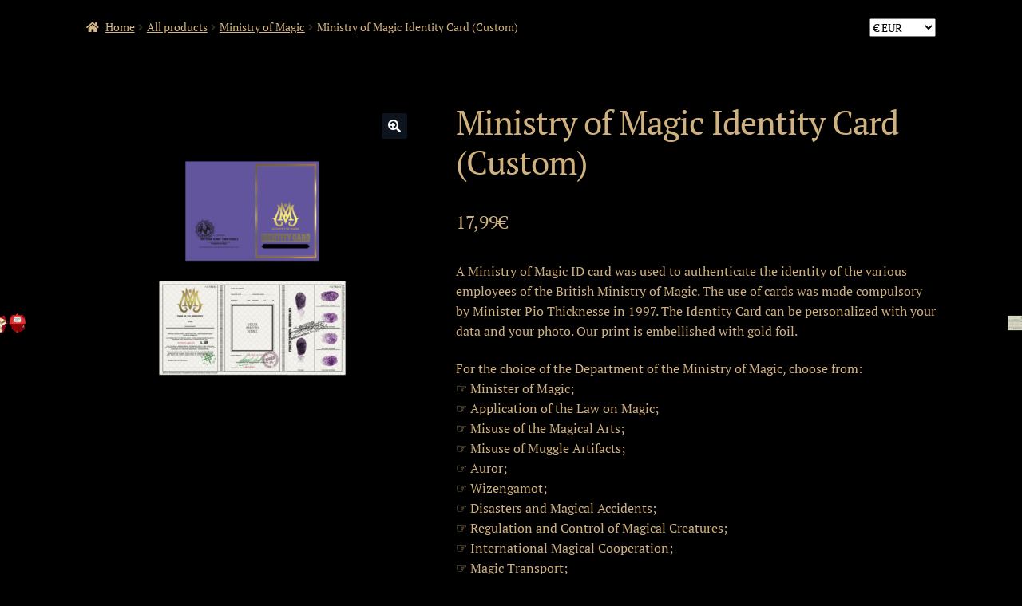

--- FILE ---
content_type: text/html; charset=UTF-8
request_url: https://mondomago.it/prodotto/ministry-of-magic-identity-card-custom/
body_size: 18556
content:
<!doctype html>
<html lang="en-GB">
<head>
<meta charset="UTF-8">
<meta name="viewport" content="width=device-width, initial-scale=1">
<link rel="profile" href="http://gmpg.org/xfn/11">
<link rel="pingback" href="https://mondomago.it/xmlrpc.php">

<title>Ministry of Magic Identity Card (Custom) &#8211; Mondomago</title>
<meta name='robots' content='max-image-preview:large' />
<link rel='dns-prefetch' href='//www.google.com' />
<link rel='dns-prefetch' href='//fonts.googleapis.com' />
<link href='https://fonts.gstatic.com' crossorigin rel='preconnect' />
<link rel="alternate" type="application/rss+xml" title="Mondomago &raquo; Feed" href="https://mondomago.it/feed/" />
<link rel="alternate" type="application/rss+xml" title="Mondomago &raquo; Comments Feed" href="https://mondomago.it/comments/feed/" />
<link rel="alternate" title="oEmbed (JSON)" type="application/json+oembed" href="https://mondomago.it/wp-json/oembed/1.0/embed?url=https%3A%2F%2Fmondomago.it%2Fprodotto%2Fministry-of-magic-identity-card-custom%2F" />
<link rel="alternate" title="oEmbed (XML)" type="text/xml+oembed" href="https://mondomago.it/wp-json/oembed/1.0/embed?url=https%3A%2F%2Fmondomago.it%2Fprodotto%2Fministry-of-magic-identity-card-custom%2F&#038;format=xml" />
<style id='wp-img-auto-sizes-contain-inline-css'>
img:is([sizes=auto i],[sizes^="auto," i]){contain-intrinsic-size:3000px 1500px}
/*# sourceURL=wp-img-auto-sizes-contain-inline-css */
</style>
<style id='wp-emoji-styles-inline-css'>

	img.wp-smiley, img.emoji {
		display: inline !important;
		border: none !important;
		box-shadow: none !important;
		height: 1em !important;
		width: 1em !important;
		margin: 0 0.07em !important;
		vertical-align: -0.1em !important;
		background: none !important;
		padding: 0 !important;
	}
/*# sourceURL=wp-emoji-styles-inline-css */
</style>
<link rel='stylesheet' id='wp-block-library-css' href='https://mondomago.it/wp-includes/css/dist/block-library/style.min.css?ver=6.9' media='all' />
<link rel='stylesheet' id='wc-blocks-style-css' href='https://mondomago.it/wp-content/plugins/woocommerce/assets/client/blocks/wc-blocks.css?ver=wc-10.4.3' media='all' />
<style id='global-styles-inline-css'>
:root{--wp--preset--aspect-ratio--square: 1;--wp--preset--aspect-ratio--4-3: 4/3;--wp--preset--aspect-ratio--3-4: 3/4;--wp--preset--aspect-ratio--3-2: 3/2;--wp--preset--aspect-ratio--2-3: 2/3;--wp--preset--aspect-ratio--16-9: 16/9;--wp--preset--aspect-ratio--9-16: 9/16;--wp--preset--color--black: #000000;--wp--preset--color--cyan-bluish-gray: #abb8c3;--wp--preset--color--white: #ffffff;--wp--preset--color--pale-pink: #f78da7;--wp--preset--color--vivid-red: #cf2e2e;--wp--preset--color--luminous-vivid-orange: #ff6900;--wp--preset--color--luminous-vivid-amber: #fcb900;--wp--preset--color--light-green-cyan: #7bdcb5;--wp--preset--color--vivid-green-cyan: #00d084;--wp--preset--color--pale-cyan-blue: #8ed1fc;--wp--preset--color--vivid-cyan-blue: #0693e3;--wp--preset--color--vivid-purple: #9b51e0;--wp--preset--gradient--vivid-cyan-blue-to-vivid-purple: linear-gradient(135deg,rgb(6,147,227) 0%,rgb(155,81,224) 100%);--wp--preset--gradient--light-green-cyan-to-vivid-green-cyan: linear-gradient(135deg,rgb(122,220,180) 0%,rgb(0,208,130) 100%);--wp--preset--gradient--luminous-vivid-amber-to-luminous-vivid-orange: linear-gradient(135deg,rgb(252,185,0) 0%,rgb(255,105,0) 100%);--wp--preset--gradient--luminous-vivid-orange-to-vivid-red: linear-gradient(135deg,rgb(255,105,0) 0%,rgb(207,46,46) 100%);--wp--preset--gradient--very-light-gray-to-cyan-bluish-gray: linear-gradient(135deg,rgb(238,238,238) 0%,rgb(169,184,195) 100%);--wp--preset--gradient--cool-to-warm-spectrum: linear-gradient(135deg,rgb(74,234,220) 0%,rgb(151,120,209) 20%,rgb(207,42,186) 40%,rgb(238,44,130) 60%,rgb(251,105,98) 80%,rgb(254,248,76) 100%);--wp--preset--gradient--blush-light-purple: linear-gradient(135deg,rgb(255,206,236) 0%,rgb(152,150,240) 100%);--wp--preset--gradient--blush-bordeaux: linear-gradient(135deg,rgb(254,205,165) 0%,rgb(254,45,45) 50%,rgb(107,0,62) 100%);--wp--preset--gradient--luminous-dusk: linear-gradient(135deg,rgb(255,203,112) 0%,rgb(199,81,192) 50%,rgb(65,88,208) 100%);--wp--preset--gradient--pale-ocean: linear-gradient(135deg,rgb(255,245,203) 0%,rgb(182,227,212) 50%,rgb(51,167,181) 100%);--wp--preset--gradient--electric-grass: linear-gradient(135deg,rgb(202,248,128) 0%,rgb(113,206,126) 100%);--wp--preset--gradient--midnight: linear-gradient(135deg,rgb(2,3,129) 0%,rgb(40,116,252) 100%);--wp--preset--font-size--small: 14px;--wp--preset--font-size--medium: 23px;--wp--preset--font-size--large: 26px;--wp--preset--font-size--x-large: 42px;--wp--preset--font-size--normal: 16px;--wp--preset--font-size--huge: 37px;--wp--preset--font-family--pt-serif: PT Serif;--wp--preset--spacing--20: 0.44rem;--wp--preset--spacing--30: 0.67rem;--wp--preset--spacing--40: 1rem;--wp--preset--spacing--50: 1.5rem;--wp--preset--spacing--60: 2.25rem;--wp--preset--spacing--70: 3.38rem;--wp--preset--spacing--80: 5.06rem;--wp--preset--shadow--natural: 6px 6px 9px rgba(0, 0, 0, 0.2);--wp--preset--shadow--deep: 12px 12px 50px rgba(0, 0, 0, 0.4);--wp--preset--shadow--sharp: 6px 6px 0px rgba(0, 0, 0, 0.2);--wp--preset--shadow--outlined: 6px 6px 0px -3px rgb(255, 255, 255), 6px 6px rgb(0, 0, 0);--wp--preset--shadow--crisp: 6px 6px 0px rgb(0, 0, 0);}:root :where(.is-layout-flow) > :first-child{margin-block-start: 0;}:root :where(.is-layout-flow) > :last-child{margin-block-end: 0;}:root :where(.is-layout-flow) > *{margin-block-start: 24px;margin-block-end: 0;}:root :where(.is-layout-constrained) > :first-child{margin-block-start: 0;}:root :where(.is-layout-constrained) > :last-child{margin-block-end: 0;}:root :where(.is-layout-constrained) > *{margin-block-start: 24px;margin-block-end: 0;}:root :where(.is-layout-flex){gap: 24px;}:root :where(.is-layout-grid){gap: 24px;}body .is-layout-flex{display: flex;}.is-layout-flex{flex-wrap: wrap;align-items: center;}.is-layout-flex > :is(*, div){margin: 0;}body .is-layout-grid{display: grid;}.is-layout-grid > :is(*, div){margin: 0;}.has-black-color{color: var(--wp--preset--color--black) !important;}.has-cyan-bluish-gray-color{color: var(--wp--preset--color--cyan-bluish-gray) !important;}.has-white-color{color: var(--wp--preset--color--white) !important;}.has-pale-pink-color{color: var(--wp--preset--color--pale-pink) !important;}.has-vivid-red-color{color: var(--wp--preset--color--vivid-red) !important;}.has-luminous-vivid-orange-color{color: var(--wp--preset--color--luminous-vivid-orange) !important;}.has-luminous-vivid-amber-color{color: var(--wp--preset--color--luminous-vivid-amber) !important;}.has-light-green-cyan-color{color: var(--wp--preset--color--light-green-cyan) !important;}.has-vivid-green-cyan-color{color: var(--wp--preset--color--vivid-green-cyan) !important;}.has-pale-cyan-blue-color{color: var(--wp--preset--color--pale-cyan-blue) !important;}.has-vivid-cyan-blue-color{color: var(--wp--preset--color--vivid-cyan-blue) !important;}.has-vivid-purple-color{color: var(--wp--preset--color--vivid-purple) !important;}.has-black-background-color{background-color: var(--wp--preset--color--black) !important;}.has-cyan-bluish-gray-background-color{background-color: var(--wp--preset--color--cyan-bluish-gray) !important;}.has-white-background-color{background-color: var(--wp--preset--color--white) !important;}.has-pale-pink-background-color{background-color: var(--wp--preset--color--pale-pink) !important;}.has-vivid-red-background-color{background-color: var(--wp--preset--color--vivid-red) !important;}.has-luminous-vivid-orange-background-color{background-color: var(--wp--preset--color--luminous-vivid-orange) !important;}.has-luminous-vivid-amber-background-color{background-color: var(--wp--preset--color--luminous-vivid-amber) !important;}.has-light-green-cyan-background-color{background-color: var(--wp--preset--color--light-green-cyan) !important;}.has-vivid-green-cyan-background-color{background-color: var(--wp--preset--color--vivid-green-cyan) !important;}.has-pale-cyan-blue-background-color{background-color: var(--wp--preset--color--pale-cyan-blue) !important;}.has-vivid-cyan-blue-background-color{background-color: var(--wp--preset--color--vivid-cyan-blue) !important;}.has-vivid-purple-background-color{background-color: var(--wp--preset--color--vivid-purple) !important;}.has-black-border-color{border-color: var(--wp--preset--color--black) !important;}.has-cyan-bluish-gray-border-color{border-color: var(--wp--preset--color--cyan-bluish-gray) !important;}.has-white-border-color{border-color: var(--wp--preset--color--white) !important;}.has-pale-pink-border-color{border-color: var(--wp--preset--color--pale-pink) !important;}.has-vivid-red-border-color{border-color: var(--wp--preset--color--vivid-red) !important;}.has-luminous-vivid-orange-border-color{border-color: var(--wp--preset--color--luminous-vivid-orange) !important;}.has-luminous-vivid-amber-border-color{border-color: var(--wp--preset--color--luminous-vivid-amber) !important;}.has-light-green-cyan-border-color{border-color: var(--wp--preset--color--light-green-cyan) !important;}.has-vivid-green-cyan-border-color{border-color: var(--wp--preset--color--vivid-green-cyan) !important;}.has-pale-cyan-blue-border-color{border-color: var(--wp--preset--color--pale-cyan-blue) !important;}.has-vivid-cyan-blue-border-color{border-color: var(--wp--preset--color--vivid-cyan-blue) !important;}.has-vivid-purple-border-color{border-color: var(--wp--preset--color--vivid-purple) !important;}.has-vivid-cyan-blue-to-vivid-purple-gradient-background{background: var(--wp--preset--gradient--vivid-cyan-blue-to-vivid-purple) !important;}.has-light-green-cyan-to-vivid-green-cyan-gradient-background{background: var(--wp--preset--gradient--light-green-cyan-to-vivid-green-cyan) !important;}.has-luminous-vivid-amber-to-luminous-vivid-orange-gradient-background{background: var(--wp--preset--gradient--luminous-vivid-amber-to-luminous-vivid-orange) !important;}.has-luminous-vivid-orange-to-vivid-red-gradient-background{background: var(--wp--preset--gradient--luminous-vivid-orange-to-vivid-red) !important;}.has-very-light-gray-to-cyan-bluish-gray-gradient-background{background: var(--wp--preset--gradient--very-light-gray-to-cyan-bluish-gray) !important;}.has-cool-to-warm-spectrum-gradient-background{background: var(--wp--preset--gradient--cool-to-warm-spectrum) !important;}.has-blush-light-purple-gradient-background{background: var(--wp--preset--gradient--blush-light-purple) !important;}.has-blush-bordeaux-gradient-background{background: var(--wp--preset--gradient--blush-bordeaux) !important;}.has-luminous-dusk-gradient-background{background: var(--wp--preset--gradient--luminous-dusk) !important;}.has-pale-ocean-gradient-background{background: var(--wp--preset--gradient--pale-ocean) !important;}.has-electric-grass-gradient-background{background: var(--wp--preset--gradient--electric-grass) !important;}.has-midnight-gradient-background{background: var(--wp--preset--gradient--midnight) !important;}.has-small-font-size{font-size: var(--wp--preset--font-size--small) !important;}.has-medium-font-size{font-size: var(--wp--preset--font-size--medium) !important;}.has-large-font-size{font-size: var(--wp--preset--font-size--large) !important;}.has-x-large-font-size{font-size: var(--wp--preset--font-size--x-large) !important;}.has-pt-serif-font-family{font-family: var(--wp--preset--font-family--pt-serif) !important;}
/*# sourceURL=global-styles-inline-css */
</style>

<style id='classic-theme-styles-inline-css'>
/*! This file is auto-generated */
.wp-block-button__link{color:#fff;background-color:#32373c;border-radius:9999px;box-shadow:none;text-decoration:none;padding:calc(.667em + 2px) calc(1.333em + 2px);font-size:1.125em}.wp-block-file__button{background:#32373c;color:#fff;text-decoration:none}
/*# sourceURL=/wp-includes/css/classic-themes.min.css */
</style>
<link rel='stylesheet' id='storefront-gutenberg-blocks-css' href='https://mondomago.it/wp-content/themes/storefront/assets/css/base/gutenberg-blocks.css?ver=4.6.2' media='all' />
<style id='storefront-gutenberg-blocks-inline-css'>

				.wp-block-button__link:not(.has-text-color) {
					color: #ffffff;
				}

				.wp-block-button__link:not(.has-text-color):hover,
				.wp-block-button__link:not(.has-text-color):focus,
				.wp-block-button__link:not(.has-text-color):active {
					color: #ffffff;
				}

				.wp-block-button__link:not(.has-background) {
					background-color: #0d141e;
				}

				.wp-block-button__link:not(.has-background):hover,
				.wp-block-button__link:not(.has-background):focus,
				.wp-block-button__link:not(.has-background):active {
					border-color: #000005;
					background-color: #000005;
				}

				.wc-block-grid__products .wc-block-grid__product .wp-block-button__link {
					background-color: #0d141e;
					border-color: #0d141e;
					color: #ffffff;
				}

				.wp-block-quote footer,
				.wp-block-quote cite,
				.wp-block-quote__citation {
					color: #d0b280;
				}

				.wp-block-pullquote cite,
				.wp-block-pullquote footer,
				.wp-block-pullquote__citation {
					color: #d0b280;
				}

				.wp-block-image figcaption {
					color: #d0b280;
				}

				.wp-block-separator.is-style-dots::before {
					color: #d0b280;
				}

				.wp-block-file a.wp-block-file__button {
					color: #ffffff;
					background-color: #0d141e;
					border-color: #0d141e;
				}

				.wp-block-file a.wp-block-file__button:hover,
				.wp-block-file a.wp-block-file__button:focus,
				.wp-block-file a.wp-block-file__button:active {
					color: #ffffff;
					background-color: #000005;
				}

				.wp-block-code,
				.wp-block-preformatted pre {
					color: #d0b280;
				}

				.wp-block-table:not( .has-background ):not( .is-style-stripes ) tbody tr:nth-child(2n) td {
					background-color: #000000;
				}

				.wp-block-cover .wp-block-cover__inner-container h1:not(.has-text-color),
				.wp-block-cover .wp-block-cover__inner-container h2:not(.has-text-color),
				.wp-block-cover .wp-block-cover__inner-container h3:not(.has-text-color),
				.wp-block-cover .wp-block-cover__inner-container h4:not(.has-text-color),
				.wp-block-cover .wp-block-cover__inner-container h5:not(.has-text-color),
				.wp-block-cover .wp-block-cover__inner-container h6:not(.has-text-color) {
					color: #d0b280;
				}

				div.wc-block-components-price-slider__range-input-progress,
				.rtl .wc-block-components-price-slider__range-input-progress {
					--range-color: #ffffff;
				}

				/* Target only IE11 */
				@media all and (-ms-high-contrast: none), (-ms-high-contrast: active) {
					.wc-block-components-price-slider__range-input-progress {
						background: #ffffff;
					}
				}

				.wc-block-components-button:not(.is-link) {
					background-color: #d0b280;
					color: #ffffff;
				}

				.wc-block-components-button:not(.is-link):hover,
				.wc-block-components-button:not(.is-link):focus,
				.wc-block-components-button:not(.is-link):active {
					background-color: #b79967;
					color: #ffffff;
				}

				.wc-block-components-button:not(.is-link):disabled {
					background-color: #d0b280;
					color: #ffffff;
				}

				.wc-block-cart__submit-container {
					background-color: #000000;
				}

				.wc-block-cart__submit-container::before {
					color: rgba(70,70,70,0.5);
				}

				.wc-block-components-order-summary-item__quantity {
					background-color: #000000;
					border-color: #d0b280;
					box-shadow: 0 0 0 2px #000000;
					color: #d0b280;
				}
			
/*# sourceURL=storefront-gutenberg-blocks-inline-css */
</style>
<link rel='stylesheet' id='contact-form-7-css' href='https://mondomago.it/wp-content/plugins/contact-form-7/includes/css/styles.css?ver=6.1.4' media='all' />
<link rel='stylesheet' id='uaf_client_css-css' href='https://mondomago.it/wp-content/uploads/useanyfont/uaf.css?ver=1765784717' media='all' />
<link rel='stylesheet' id='wpmenucart-icons-css' href='https://mondomago.it/wp-content/plugins/woocommerce-menu-bar-cart/assets/css/wpmenucart-icons.min.css?ver=2.14.12' media='all' />
<style id='wpmenucart-icons-inline-css'>
@font-face{font-family:WPMenuCart;src:url(https://mondomago.it/wp-content/plugins/woocommerce-menu-bar-cart/assets/fonts/WPMenuCart.eot);src:url(https://mondomago.it/wp-content/plugins/woocommerce-menu-bar-cart/assets/fonts/WPMenuCart.eot?#iefix) format('embedded-opentype'),url(https://mondomago.it/wp-content/plugins/woocommerce-menu-bar-cart/assets/fonts/WPMenuCart.woff2) format('woff2'),url(https://mondomago.it/wp-content/plugins/woocommerce-menu-bar-cart/assets/fonts/WPMenuCart.woff) format('woff'),url(https://mondomago.it/wp-content/plugins/woocommerce-menu-bar-cart/assets/fonts/WPMenuCart.ttf) format('truetype'),url(https://mondomago.it/wp-content/plugins/woocommerce-menu-bar-cart/assets/fonts/WPMenuCart.svg#WPMenuCart) format('svg');font-weight:400;font-style:normal;font-display:swap}
/*# sourceURL=wpmenucart-icons-inline-css */
</style>
<link rel='stylesheet' id='wpmenucart-css' href='https://mondomago.it/wp-content/plugins/woocommerce-menu-bar-cart/assets/css/wpmenucart-main.min.css?ver=2.14.12' media='all' />
<style id='wpmenucart-inline-css'>
.et-cart-info { display:none !important; } .site-header-cart { display:none !important; }
/*# sourceURL=wpmenucart-inline-css */
</style>
<link rel='stylesheet' id='photoswipe-css' href='https://mondomago.it/wp-content/plugins/woocommerce/assets/css/photoswipe/photoswipe.min.css?ver=10.4.3' media='all' />
<link rel='stylesheet' id='photoswipe-default-skin-css' href='https://mondomago.it/wp-content/plugins/woocommerce/assets/css/photoswipe/default-skin/default-skin.min.css?ver=10.4.3' media='all' />
<style id='woocommerce-inline-inline-css'>
.woocommerce form .form-row .required { visibility: visible; }
/*# sourceURL=woocommerce-inline-inline-css */
</style>
<link rel='stylesheet' id='storefront-style-css' href='https://mondomago.it/wp-content/themes/storefront/style.css?ver=4.6.2' media='all' />
<style id='storefront-style-inline-css'>

			#woocommerce-payments-multi-currency-storefront-widget {
				float: right;
			}
			#woocommerce-payments-multi-currency-storefront-widget form {
				margin: 0;
			}
		

			.main-navigation ul li a,
			.site-title a,
			ul.menu li a,
			.site-branding h1 a,
			button.menu-toggle,
			button.menu-toggle:hover,
			.handheld-navigation .dropdown-toggle {
				color: #d0b280;
			}

			button.menu-toggle,
			button.menu-toggle:hover {
				border-color: #d0b280;
			}

			.main-navigation ul li a:hover,
			.main-navigation ul li:hover > a,
			.site-title a:hover,
			.site-header ul.menu li.current-menu-item > a {
				color: #fff3c1;
			}

			table:not( .has-background ) th {
				background-color: #000000;
			}

			table:not( .has-background ) tbody td {
				background-color: #000000;
			}

			table:not( .has-background ) tbody tr:nth-child(2n) td,
			fieldset,
			fieldset legend {
				background-color: #000000;
			}

			.site-header,
			.secondary-navigation ul ul,
			.main-navigation ul.menu > li.menu-item-has-children:after,
			.secondary-navigation ul.menu ul,
			.storefront-handheld-footer-bar,
			.storefront-handheld-footer-bar ul li > a,
			.storefront-handheld-footer-bar ul li.search .site-search,
			button.menu-toggle,
			button.menu-toggle:hover {
				background-color: #000000;
			}

			p.site-description,
			.site-header,
			.storefront-handheld-footer-bar {
				color: #ffffff;
			}

			button.menu-toggle:after,
			button.menu-toggle:before,
			button.menu-toggle span:before {
				background-color: #d0b280;
			}

			h1, h2, h3, h4, h5, h6, .wc-block-grid__product-title {
				color: #d0b280;
			}

			.widget h1 {
				border-bottom-color: #d0b280;
			}

			body,
			.secondary-navigation a {
				color: #d0b280;
			}

			.widget-area .widget a,
			.hentry .entry-header .posted-on a,
			.hentry .entry-header .post-author a,
			.hentry .entry-header .post-comments a,
			.hentry .entry-header .byline a {
				color: #d5b785;
			}

			a {
				color: #ffffff;
			}

			a:focus,
			button:focus,
			.button.alt:focus,
			input:focus,
			textarea:focus,
			input[type="button"]:focus,
			input[type="reset"]:focus,
			input[type="submit"]:focus,
			input[type="email"]:focus,
			input[type="tel"]:focus,
			input[type="url"]:focus,
			input[type="password"]:focus,
			input[type="search"]:focus {
				outline-color: #ffffff;
			}

			button, input[type="button"], input[type="reset"], input[type="submit"], .button, .widget a.button {
				background-color: #0d141e;
				border-color: #0d141e;
				color: #ffffff;
			}

			button:hover, input[type="button"]:hover, input[type="reset"]:hover, input[type="submit"]:hover, .button:hover, .widget a.button:hover {
				background-color: #000005;
				border-color: #000005;
				color: #ffffff;
			}

			button.alt, input[type="button"].alt, input[type="reset"].alt, input[type="submit"].alt, .button.alt, .widget-area .widget a.button.alt {
				background-color: #d0b280;
				border-color: #d0b280;
				color: #ffffff;
			}

			button.alt:hover, input[type="button"].alt:hover, input[type="reset"].alt:hover, input[type="submit"].alt:hover, .button.alt:hover, .widget-area .widget a.button.alt:hover {
				background-color: #b79967;
				border-color: #b79967;
				color: #ffffff;
			}

			.pagination .page-numbers li .page-numbers.current {
				background-color: #000000;
				color: #c6a876;
			}

			#comments .comment-list .comment-content .comment-text {
				background-color: #000000;
			}

			.site-footer {
				background-color: #000000;
				color: #ffffff;
			}

			.site-footer a:not(.button):not(.components-button) {
				color: #d0b280;
			}

			.site-footer .storefront-handheld-footer-bar a:not(.button):not(.components-button) {
				color: #d0b280;
			}

			.site-footer h1, .site-footer h2, .site-footer h3, .site-footer h4, .site-footer h5, .site-footer h6, .site-footer .widget .widget-title, .site-footer .widget .widgettitle {
				color: #ffffff;
			}

			.page-template-template-homepage.has-post-thumbnail .type-page.has-post-thumbnail .entry-title {
				color: #d0b280;
			}

			.page-template-template-homepage.has-post-thumbnail .type-page.has-post-thumbnail .entry-content {
				color: #d0b280;
			}

			@media screen and ( min-width: 768px ) {
				.secondary-navigation ul.menu a:hover {
					color: #ffffff;
				}

				.secondary-navigation ul.menu a {
					color: #ffffff;
				}

				.main-navigation ul.menu ul.sub-menu,
				.main-navigation ul.nav-menu ul.children {
					background-color: #000000;
				}

				.site-header {
					border-bottom-color: #000000;
				}
			}
/*# sourceURL=storefront-style-inline-css */
</style>
<link rel='stylesheet' id='storefront-icons-css' href='https://mondomago.it/wp-content/themes/storefront/assets/css/base/icons.css?ver=4.6.2' media='all' />
<link rel='stylesheet' id='storefront-fonts-css' href='https://fonts.googleapis.com/css?family=Source+Sans+Pro%3A400%2C300%2C300italic%2C400italic%2C600%2C700%2C900&#038;subset=latin%2Clatin-ext&#038;ver=4.6.2' media='all' />
<link rel='stylesheet' id='mollie-applepaydirect-css' href='https://mondomago.it/wp-content/plugins/mollie-payments-for-woocommerce/public/css/mollie-applepaydirect.min.css?ver=1769411896' media='screen' />
<link rel='stylesheet' id='storefront-woocommerce-style-css' href='https://mondomago.it/wp-content/themes/storefront/assets/css/woocommerce/woocommerce.css?ver=4.6.2' media='all' />
<style id='storefront-woocommerce-style-inline-css'>
@font-face {
				font-family: star;
				src: url(https://mondomago.it/wp-content/plugins/woocommerce/assets/fonts/star.eot);
				src:
					url(https://mondomago.it/wp-content/plugins/woocommerce/assets/fonts/star.eot?#iefix) format("embedded-opentype"),
					url(https://mondomago.it/wp-content/plugins/woocommerce/assets/fonts/star.woff) format("woff"),
					url(https://mondomago.it/wp-content/plugins/woocommerce/assets/fonts/star.ttf) format("truetype"),
					url(https://mondomago.it/wp-content/plugins/woocommerce/assets/fonts/star.svg#star) format("svg");
				font-weight: 400;
				font-style: normal;
			}
			@font-face {
				font-family: WooCommerce;
				src: url(https://mondomago.it/wp-content/plugins/woocommerce/assets/fonts/WooCommerce.eot);
				src:
					url(https://mondomago.it/wp-content/plugins/woocommerce/assets/fonts/WooCommerce.eot?#iefix) format("embedded-opentype"),
					url(https://mondomago.it/wp-content/plugins/woocommerce/assets/fonts/WooCommerce.woff) format("woff"),
					url(https://mondomago.it/wp-content/plugins/woocommerce/assets/fonts/WooCommerce.ttf) format("truetype"),
					url(https://mondomago.it/wp-content/plugins/woocommerce/assets/fonts/WooCommerce.svg#WooCommerce) format("svg");
				font-weight: 400;
				font-style: normal;
			}

			a.cart-contents,
			.site-header-cart .widget_shopping_cart a {
				color: #d0b280;
			}

			a.cart-contents:hover,
			.site-header-cart .widget_shopping_cart a:hover,
			.site-header-cart:hover > li > a {
				color: #fff3c1;
			}

			table.cart td.product-remove,
			table.cart td.actions {
				border-top-color: #000000;
			}

			.storefront-handheld-footer-bar ul li.cart .count {
				background-color: #d0b280;
				color: #000000;
				border-color: #000000;
			}

			.woocommerce-tabs ul.tabs li.active a,
			ul.products li.product .price,
			.onsale,
			.wc-block-grid__product-onsale,
			.widget_search form:before,
			.widget_product_search form:before {
				color: #d0b280;
			}

			.woocommerce-breadcrumb a,
			a.woocommerce-review-link,
			.product_meta a {
				color: #d5b785;
			}

			.wc-block-grid__product-onsale,
			.onsale {
				border-color: #d0b280;
			}

			.star-rating span:before,
			.quantity .plus, .quantity .minus,
			p.stars a:hover:after,
			p.stars a:after,
			.star-rating span:before,
			#payment .payment_methods li input[type=radio]:first-child:checked+label:before {
				color: #ffffff;
			}

			.widget_price_filter .ui-slider .ui-slider-range,
			.widget_price_filter .ui-slider .ui-slider-handle {
				background-color: #ffffff;
			}

			.order_details {
				background-color: #000000;
			}

			.order_details > li {
				border-bottom: 1px dotted #000000;
			}

			.order_details:before,
			.order_details:after {
				background: -webkit-linear-gradient(transparent 0,transparent 0),-webkit-linear-gradient(135deg,#000000 33.33%,transparent 33.33%),-webkit-linear-gradient(45deg,#000000 33.33%,transparent 33.33%)
			}

			#order_review {
				background-color: #000000;
			}

			#payment .payment_methods > li .payment_box,
			#payment .place-order {
				background-color: #000000;
			}

			#payment .payment_methods > li:not(.woocommerce-notice) {
				background-color: #000000;
			}

			#payment .payment_methods > li:not(.woocommerce-notice):hover {
				background-color: #000000;
			}

			.woocommerce-pagination .page-numbers li .page-numbers.current {
				background-color: #000000;
				color: #c6a876;
			}

			.wc-block-grid__product-onsale,
			.onsale,
			.woocommerce-pagination .page-numbers li .page-numbers:not(.current) {
				color: #d0b280;
			}

			p.stars a:before,
			p.stars a:hover~a:before,
			p.stars.selected a.active~a:before {
				color: #d0b280;
			}

			p.stars.selected a.active:before,
			p.stars:hover a:before,
			p.stars.selected a:not(.active):before,
			p.stars.selected a.active:before {
				color: #ffffff;
			}

			.single-product div.product .woocommerce-product-gallery .woocommerce-product-gallery__trigger {
				background-color: #0d141e;
				color: #ffffff;
			}

			.single-product div.product .woocommerce-product-gallery .woocommerce-product-gallery__trigger:hover {
				background-color: #000005;
				border-color: #000005;
				color: #ffffff;
			}

			.button.added_to_cart:focus,
			.button.wc-forward:focus {
				outline-color: #ffffff;
			}

			.added_to_cart,
			.site-header-cart .widget_shopping_cart a.button,
			.wc-block-grid__products .wc-block-grid__product .wp-block-button__link {
				background-color: #0d141e;
				border-color: #0d141e;
				color: #ffffff;
			}

			.added_to_cart:hover,
			.site-header-cart .widget_shopping_cart a.button:hover,
			.wc-block-grid__products .wc-block-grid__product .wp-block-button__link:hover {
				background-color: #000005;
				border-color: #000005;
				color: #ffffff;
			}

			.added_to_cart.alt, .added_to_cart, .widget a.button.checkout {
				background-color: #d0b280;
				border-color: #d0b280;
				color: #ffffff;
			}

			.added_to_cart.alt:hover, .added_to_cart:hover, .widget a.button.checkout:hover {
				background-color: #b79967;
				border-color: #b79967;
				color: #ffffff;
			}

			.button.loading {
				color: #0d141e;
			}

			.button.loading:hover {
				background-color: #0d141e;
			}

			.button.loading:after {
				color: #ffffff;
			}

			@media screen and ( min-width: 768px ) {
				.site-header-cart .widget_shopping_cart,
				.site-header .product_list_widget li .quantity {
					color: #ffffff;
				}

				.site-header-cart .widget_shopping_cart .buttons,
				.site-header-cart .widget_shopping_cart .total {
					background-color: #000000;
				}

				.site-header-cart .widget_shopping_cart {
					background-color: #000000;
				}
			}
				.storefront-product-pagination a {
					color: #d0b280;
					background-color: #000000;
				}
				.storefront-sticky-add-to-cart {
					color: #d0b280;
					background-color: #000000;
				}

				.storefront-sticky-add-to-cart a:not(.button) {
					color: #d0b280;
				}
/*# sourceURL=storefront-woocommerce-style-inline-css */
</style>
<link rel='stylesheet' id='storefront-woocommerce-brands-style-css' href='https://mondomago.it/wp-content/themes/storefront/assets/css/woocommerce/extensions/brands.css?ver=4.6.2' media='all' />
<script id="tp-js-js-extra">
var trustpilot_settings = {"key":"","TrustpilotScriptUrl":"https://invitejs.trustpilot.com/tp.min.js","IntegrationAppUrl":"//ecommscript-integrationapp.trustpilot.com","PreviewScriptUrl":"//ecommplugins-scripts.trustpilot.com/v2.1/js/preview.min.js","PreviewCssUrl":"//ecommplugins-scripts.trustpilot.com/v2.1/css/preview.min.css","PreviewWPCssUrl":"//ecommplugins-scripts.trustpilot.com/v2.1/css/preview_wp.css","WidgetScriptUrl":"//widget.trustpilot.com/bootstrap/v5/tp.widget.bootstrap.min.js"};
//# sourceURL=tp-js-js-extra
</script>
<script src="https://mondomago.it/wp-content/plugins/trustpilot-reviews/review/assets/js/headerScript.min.js?ver=1.0&#039; async=&#039;async" id="tp-js-js"></script>
<script src="https://mondomago.it/wp-includes/js/jquery/jquery.min.js?ver=3.7.1" id="jquery-core-js"></script>
<script src="https://mondomago.it/wp-includes/js/jquery/jquery-migrate.min.js?ver=3.4.1" id="jquery-migrate-js"></script>
<script src="https://mondomago.it/wp-content/plugins/woocommerce/assets/js/jquery-blockui/jquery.blockUI.min.js?ver=2.7.0-wc.10.4.3" id="wc-jquery-blockui-js" defer data-wp-strategy="defer"></script>
<script id="wc-add-to-cart-js-extra">
var wc_add_to_cart_params = {"ajax_url":"/wp-admin/admin-ajax.php","wc_ajax_url":"/?wc-ajax=%%endpoint%%","i18n_view_cart":"View basket","cart_url":"https://mondomago.it/trunk/","is_cart":"","cart_redirect_after_add":"no"};
//# sourceURL=wc-add-to-cart-js-extra
</script>
<script src="https://mondomago.it/wp-content/plugins/woocommerce/assets/js/frontend/add-to-cart.min.js?ver=10.4.3" id="wc-add-to-cart-js" defer data-wp-strategy="defer"></script>
<script src="https://mondomago.it/wp-content/plugins/woocommerce/assets/js/zoom/jquery.zoom.min.js?ver=1.7.21-wc.10.4.3" id="wc-zoom-js" defer data-wp-strategy="defer"></script>
<script src="https://mondomago.it/wp-content/plugins/woocommerce/assets/js/flexslider/jquery.flexslider.min.js?ver=2.7.2-wc.10.4.3" id="wc-flexslider-js" defer data-wp-strategy="defer"></script>
<script src="https://mondomago.it/wp-content/plugins/woocommerce/assets/js/photoswipe/photoswipe.min.js?ver=4.1.1-wc.10.4.3" id="wc-photoswipe-js" defer data-wp-strategy="defer"></script>
<script src="https://mondomago.it/wp-content/plugins/woocommerce/assets/js/photoswipe/photoswipe-ui-default.min.js?ver=4.1.1-wc.10.4.3" id="wc-photoswipe-ui-default-js" defer data-wp-strategy="defer"></script>
<script id="wc-single-product-js-extra">
var wc_single_product_params = {"i18n_required_rating_text":"Please select a rating","i18n_rating_options":["1 of 5 stars","2 of 5 stars","3 of 5 stars","4 of 5 stars","5 of 5 stars"],"i18n_product_gallery_trigger_text":"View full-screen image gallery","review_rating_required":"yes","flexslider":{"rtl":false,"animation":"slide","smoothHeight":true,"directionNav":false,"controlNav":"thumbnails","slideshow":false,"animationSpeed":500,"animationLoop":false,"allowOneSlide":false},"zoom_enabled":"1","zoom_options":[],"photoswipe_enabled":"1","photoswipe_options":{"shareEl":false,"closeOnScroll":false,"history":false,"hideAnimationDuration":0,"showAnimationDuration":0},"flexslider_enabled":"1"};
//# sourceURL=wc-single-product-js-extra
</script>
<script src="https://mondomago.it/wp-content/plugins/woocommerce/assets/js/frontend/single-product.min.js?ver=10.4.3" id="wc-single-product-js" defer data-wp-strategy="defer"></script>
<script src="https://mondomago.it/wp-content/plugins/woocommerce/assets/js/js-cookie/js.cookie.min.js?ver=2.1.4-wc.10.4.3" id="wc-js-cookie-js" defer data-wp-strategy="defer"></script>
<script id="woocommerce-js-extra">
var woocommerce_params = {"ajax_url":"/wp-admin/admin-ajax.php","wc_ajax_url":"/?wc-ajax=%%endpoint%%","i18n_password_show":"Show password","i18n_password_hide":"Hide password"};
//# sourceURL=woocommerce-js-extra
</script>
<script src="https://mondomago.it/wp-content/plugins/woocommerce/assets/js/frontend/woocommerce.min.js?ver=10.4.3" id="woocommerce-js" defer data-wp-strategy="defer"></script>
<script id="WCPAY_ASSETS-js-extra">
var wcpayAssets = {"url":"https://mondomago.it/wp-content/plugins/woocommerce-payments/dist/"};
//# sourceURL=WCPAY_ASSETS-js-extra
</script>
<script id="wc-cart-fragments-js-extra">
var wc_cart_fragments_params = {"ajax_url":"/wp-admin/admin-ajax.php","wc_ajax_url":"/?wc-ajax=%%endpoint%%","cart_hash_key":"wc_cart_hash_8b11a673fcceea9a5cd5218d51b560c4","fragment_name":"wc_fragments_8b11a673fcceea9a5cd5218d51b560c4","request_timeout":"5000"};
//# sourceURL=wc-cart-fragments-js-extra
</script>
<script src="https://mondomago.it/wp-content/plugins/woocommerce/assets/js/frontend/cart-fragments.min.js?ver=10.4.3" id="wc-cart-fragments-js" defer data-wp-strategy="defer"></script>
<link rel="https://api.w.org/" href="https://mondomago.it/wp-json/" /><link rel="alternate" title="JSON" type="application/json" href="https://mondomago.it/wp-json/wp/v2/product/25082" /><link rel="EditURI" type="application/rsd+xml" title="RSD" href="https://mondomago.it/xmlrpc.php?rsd" />
<meta name="generator" content="WordPress 6.9" />
<meta name="generator" content="WooCommerce 10.4.3" />
<link rel="canonical" href="https://mondomago.it/prodotto/ministry-of-magic-identity-card-custom/" />
<link rel='shortlink' href='https://mondomago.it/?p=25082' />
<noscript><style>.vce-row-container .vcv-lozad {display: none}</style></noscript><meta name="generator" content="Powered by Visual Composer Website Builder - fast and easy-to-use drag and drop visual editor for WordPress."/>	<noscript><style>.woocommerce-product-gallery{ opacity: 1 !important; }</style></noscript>
	<style id="custom-background-css">
body.custom-background { background-color: #000000; }
</style>
	<link rel="icon" href="https://mondomago.it/wp-content/uploads/2023/04/cropped-MONDOMAGO-LOGO-BLACK-32x32.png" sizes="32x32" />
<link rel="icon" href="https://mondomago.it/wp-content/uploads/2023/04/cropped-MONDOMAGO-LOGO-BLACK-192x192.png" sizes="192x192" />
<link rel="apple-touch-icon" href="https://mondomago.it/wp-content/uploads/2023/04/cropped-MONDOMAGO-LOGO-BLACK-180x180.png" />
<meta name="msapplication-TileImage" content="https://mondomago.it/wp-content/uploads/2023/04/cropped-MONDOMAGO-LOGO-BLACK-270x270.png" />
		<style id="wp-custom-css">
			.site-info { display: none; }
.site-header {
	display: none;
}
add_filter( 'woocommerce_product_categories_widget_args', 'woo_hide_cat_from_widget' );
function woo_hide_cat_from_widget( $args ) {
// books
        $args['exclude'] = array('35' );
        return $args;		</style>
			<!-- Fonts Plugin CSS - https://fontsplugin.com/ -->
	<style>
		/* Cached: January 26, 2026 at 4:30pm */
/* cyrillic-ext */
@font-face {
  font-family: 'PT Serif';
  font-style: italic;
  font-weight: 400;
  font-display: swap;
  src: url(https://fonts.gstatic.com/s/ptserif/v19/EJRTQgYoZZY2vCFuvAFT_rC1chb-.woff2) format('woff2');
  unicode-range: U+0460-052F, U+1C80-1C8A, U+20B4, U+2DE0-2DFF, U+A640-A69F, U+FE2E-FE2F;
}
/* cyrillic */
@font-face {
  font-family: 'PT Serif';
  font-style: italic;
  font-weight: 400;
  font-display: swap;
  src: url(https://fonts.gstatic.com/s/ptserif/v19/EJRTQgYoZZY2vCFuvAFT_rm1chb-.woff2) format('woff2');
  unicode-range: U+0301, U+0400-045F, U+0490-0491, U+04B0-04B1, U+2116;
}
/* latin-ext */
@font-face {
  font-family: 'PT Serif';
  font-style: italic;
  font-weight: 400;
  font-display: swap;
  src: url(https://fonts.gstatic.com/s/ptserif/v19/EJRTQgYoZZY2vCFuvAFT_rO1chb-.woff2) format('woff2');
  unicode-range: U+0100-02BA, U+02BD-02C5, U+02C7-02CC, U+02CE-02D7, U+02DD-02FF, U+0304, U+0308, U+0329, U+1D00-1DBF, U+1E00-1E9F, U+1EF2-1EFF, U+2020, U+20A0-20AB, U+20AD-20C0, U+2113, U+2C60-2C7F, U+A720-A7FF;
}
/* latin */
@font-face {
  font-family: 'PT Serif';
  font-style: italic;
  font-weight: 400;
  font-display: swap;
  src: url(https://fonts.gstatic.com/s/ptserif/v19/EJRTQgYoZZY2vCFuvAFT_r21cg.woff2) format('woff2');
  unicode-range: U+0000-00FF, U+0131, U+0152-0153, U+02BB-02BC, U+02C6, U+02DA, U+02DC, U+0304, U+0308, U+0329, U+2000-206F, U+20AC, U+2122, U+2191, U+2193, U+2212, U+2215, U+FEFF, U+FFFD;
}
/* cyrillic-ext */
@font-face {
  font-family: 'PT Serif';
  font-style: italic;
  font-weight: 700;
  font-display: swap;
  src: url(https://fonts.gstatic.com/s/ptserif/v19/EJRQQgYoZZY2vCFuvAFT9gaQZyTfoPNB.woff2) format('woff2');
  unicode-range: U+0460-052F, U+1C80-1C8A, U+20B4, U+2DE0-2DFF, U+A640-A69F, U+FE2E-FE2F;
}
/* cyrillic */
@font-face {
  font-family: 'PT Serif';
  font-style: italic;
  font-weight: 700;
  font-display: swap;
  src: url(https://fonts.gstatic.com/s/ptserif/v19/EJRQQgYoZZY2vCFuvAFT9gaQZy3foPNB.woff2) format('woff2');
  unicode-range: U+0301, U+0400-045F, U+0490-0491, U+04B0-04B1, U+2116;
}
/* latin-ext */
@font-face {
  font-family: 'PT Serif';
  font-style: italic;
  font-weight: 700;
  font-display: swap;
  src: url(https://fonts.gstatic.com/s/ptserif/v19/EJRQQgYoZZY2vCFuvAFT9gaQZyffoPNB.woff2) format('woff2');
  unicode-range: U+0100-02BA, U+02BD-02C5, U+02C7-02CC, U+02CE-02D7, U+02DD-02FF, U+0304, U+0308, U+0329, U+1D00-1DBF, U+1E00-1E9F, U+1EF2-1EFF, U+2020, U+20A0-20AB, U+20AD-20C0, U+2113, U+2C60-2C7F, U+A720-A7FF;
}
/* latin */
@font-face {
  font-family: 'PT Serif';
  font-style: italic;
  font-weight: 700;
  font-display: swap;
  src: url(https://fonts.gstatic.com/s/ptserif/v19/EJRQQgYoZZY2vCFuvAFT9gaQZynfoA.woff2) format('woff2');
  unicode-range: U+0000-00FF, U+0131, U+0152-0153, U+02BB-02BC, U+02C6, U+02DA, U+02DC, U+0304, U+0308, U+0329, U+2000-206F, U+20AC, U+2122, U+2191, U+2193, U+2212, U+2215, U+FEFF, U+FFFD;
}
/* cyrillic-ext */
@font-face {
  font-family: 'PT Serif';
  font-style: normal;
  font-weight: 400;
  font-display: swap;
  src: url(https://fonts.gstatic.com/s/ptserif/v19/EJRVQgYoZZY2vCFuvAFbzr-tdg.woff2) format('woff2');
  unicode-range: U+0460-052F, U+1C80-1C8A, U+20B4, U+2DE0-2DFF, U+A640-A69F, U+FE2E-FE2F;
}
/* cyrillic */
@font-face {
  font-family: 'PT Serif';
  font-style: normal;
  font-weight: 400;
  font-display: swap;
  src: url(https://fonts.gstatic.com/s/ptserif/v19/EJRVQgYoZZY2vCFuvAFSzr-tdg.woff2) format('woff2');
  unicode-range: U+0301, U+0400-045F, U+0490-0491, U+04B0-04B1, U+2116;
}
/* latin-ext */
@font-face {
  font-family: 'PT Serif';
  font-style: normal;
  font-weight: 400;
  font-display: swap;
  src: url(https://fonts.gstatic.com/s/ptserif/v19/EJRVQgYoZZY2vCFuvAFYzr-tdg.woff2) format('woff2');
  unicode-range: U+0100-02BA, U+02BD-02C5, U+02C7-02CC, U+02CE-02D7, U+02DD-02FF, U+0304, U+0308, U+0329, U+1D00-1DBF, U+1E00-1E9F, U+1EF2-1EFF, U+2020, U+20A0-20AB, U+20AD-20C0, U+2113, U+2C60-2C7F, U+A720-A7FF;
}
/* latin */
@font-face {
  font-family: 'PT Serif';
  font-style: normal;
  font-weight: 400;
  font-display: swap;
  src: url(https://fonts.gstatic.com/s/ptserif/v19/EJRVQgYoZZY2vCFuvAFWzr8.woff2) format('woff2');
  unicode-range: U+0000-00FF, U+0131, U+0152-0153, U+02BB-02BC, U+02C6, U+02DA, U+02DC, U+0304, U+0308, U+0329, U+2000-206F, U+20AC, U+2122, U+2191, U+2193, U+2212, U+2215, U+FEFF, U+FFFD;
}
/* cyrillic-ext */
@font-face {
  font-family: 'PT Serif';
  font-style: normal;
  font-weight: 700;
  font-display: swap;
  src: url(https://fonts.gstatic.com/s/ptserif/v19/EJRSQgYoZZY2vCFuvAnt66qfVyvHpA.woff2) format('woff2');
  unicode-range: U+0460-052F, U+1C80-1C8A, U+20B4, U+2DE0-2DFF, U+A640-A69F, U+FE2E-FE2F;
}
/* cyrillic */
@font-face {
  font-family: 'PT Serif';
  font-style: normal;
  font-weight: 700;
  font-display: swap;
  src: url(https://fonts.gstatic.com/s/ptserif/v19/EJRSQgYoZZY2vCFuvAnt66qWVyvHpA.woff2) format('woff2');
  unicode-range: U+0301, U+0400-045F, U+0490-0491, U+04B0-04B1, U+2116;
}
/* latin-ext */
@font-face {
  font-family: 'PT Serif';
  font-style: normal;
  font-weight: 700;
  font-display: swap;
  src: url(https://fonts.gstatic.com/s/ptserif/v19/EJRSQgYoZZY2vCFuvAnt66qcVyvHpA.woff2) format('woff2');
  unicode-range: U+0100-02BA, U+02BD-02C5, U+02C7-02CC, U+02CE-02D7, U+02DD-02FF, U+0304, U+0308, U+0329, U+1D00-1DBF, U+1E00-1E9F, U+1EF2-1EFF, U+2020, U+20A0-20AB, U+20AD-20C0, U+2113, U+2C60-2C7F, U+A720-A7FF;
}
/* latin */
@font-face {
  font-family: 'PT Serif';
  font-style: normal;
  font-weight: 700;
  font-display: swap;
  src: url(https://fonts.gstatic.com/s/ptserif/v19/EJRSQgYoZZY2vCFuvAnt66qSVys.woff2) format('woff2');
  unicode-range: U+0000-00FF, U+0131, U+0152-0153, U+02BB-02BC, U+02C6, U+02DA, U+02DC, U+0304, U+0308, U+0329, U+2000-206F, U+20AC, U+2122, U+2191, U+2193, U+2212, U+2215, U+FEFF, U+FFFD;
}

:root {
--font-base: PT Serif;
--font-headings: PT Serif;
--font-input: PT Serif;
}
body, #content, .entry-content, .post-content, .page-content, .post-excerpt, .entry-summary, .entry-excerpt, .widget-area, .widget, .sidebar, #sidebar, footer, .footer, #footer, .site-footer {
font-family: "PT Serif";
 }
#site-title, .site-title, #site-title a, .site-title a, .entry-title, .entry-title a, h1, h2, h3, h4, h5, h6, .widget-title, .elementor-heading-title {
font-family: "PT Serif";
 }
button, .button, input, select, textarea, .wp-block-button, .wp-block-button__link {
font-family: "PT Serif";
 }
	</style>
	<!-- Fonts Plugin CSS -->
	<link rel='stylesheet' id='wc-blocks-checkout-style-css' href='https://mondomago.it/wp-content/plugins/woocommerce-payments/dist/blocks-checkout.css?ver=10.4.0' media='all' />
</head>

<body class="wp-singular product-template-default single single-product postid-25082 custom-background wp-embed-responsive wp-theme-storefront theme-storefront vcwb site-main woocommerce woocommerce-page woocommerce-no-js storefront-full-width-content storefront-align-wide right-sidebar woocommerce-active">



<div id="page" class="hfeed site">
	
	<header id="masthead" class="site-header" role="banner" style="">

		<div class="col-full">		<a class="skip-link screen-reader-text" href="#site-navigation">Skip to navigation</a>
		<a class="skip-link screen-reader-text" href="#content">Skip to content</a>
				<div class="site-branding">
			<div class="beta site-title"><a href="https://mondomago.it/" rel="home">Mondomago</a></div><p class="site-description">Magical Props and Replicas designed in Italy</p>		</div>
					<div class="site-search">
				<div class="widget woocommerce widget_product_search"><form role="search" method="get" class="woocommerce-product-search" action="https://mondomago.it/">
	<label class="screen-reader-text" for="woocommerce-product-search-field-0">Search for:</label>
	<input type="search" id="woocommerce-product-search-field-0" class="search-field" placeholder="Search products&hellip;" value="" name="s" />
	<button type="submit" value="Search" class="">Search</button>
	<input type="hidden" name="post_type" value="product" />
</form>
</div>			</div>
			</div><div class="storefront-primary-navigation"><div class="col-full">		<nav id="site-navigation" class="main-navigation" role="navigation" aria-label="Primary Navigation">
		<button id="site-navigation-menu-toggle" class="menu-toggle" aria-controls="site-navigation" aria-expanded="false"><span>Menu</span></button>
			<div class="menu"><ul>
<li ><a href="https://mondomago.it/">Home</a></li><li class="page_item page-item-25438"><a href="https://mondomago.it/adv-and-collaborations/">ADV and Collaborations</a></li>
<li class="page_item page-item-24803"><a href="https://mondomago.it/all-products/">All products</a></li>
<li class="page_item page-item-25228"><a href="https://mondomago.it/boscotetro/">Boscotetro</a></li>
<li class="page_item page-item-27797"><a href="https://mondomago.it/checkout/">Checkout</a></li>
<li class="page_item page-item-25428"><a href="https://mondomago.it/contact-us/">Contact Us</a></li>
<li class="page_item page-item-25420"><a href="https://mondomago.it/faqs/">FAQs</a></li>
<li class="page_item page-item-25589"><a href="https://mondomago.it/hogwarts-requirements-list/">Hogwarts Requirements List</a></li>
<li class="page_item page-item-25390"><a href="https://mondomago.it/login/">Login</a></li>
<li class="page_item page-item-26790"><a href="https://mondomago.it/newhome/">New Home</a></li>
<li class="page_item page-item-26635"><a href="https://mondomago.it/visual-composer-26635/">Pagamento</a></li>
<li class="page_item page-item-25524"><a href="https://mondomago.it/privacy-policy/">Privacy Policy</a></li>
<li class="page_item page-item-25893 current_page_parent"><a href="https://mondomago.it/negozio/">Shop</a></li>
<li class="page_item page-item-25434"><a href="https://mondomago.it/terms-of-purchase/">Terms of Purchase</a></li>
<li class="page_item page-item-25375"><a href="https://mondomago.it/trunk/">Trunk</a></li>
<li class="page_item page-item-25532"><a href="https://mondomago.it/workshop/">Workshop</a></li>
</ul></div>
<div class="menu"><ul>
<li ><a href="https://mondomago.it/">Home</a></li><li class="page_item page-item-25438"><a href="https://mondomago.it/adv-and-collaborations/">ADV and Collaborations</a></li>
<li class="page_item page-item-24803"><a href="https://mondomago.it/all-products/">All products</a></li>
<li class="page_item page-item-25228"><a href="https://mondomago.it/boscotetro/">Boscotetro</a></li>
<li class="page_item page-item-27797"><a href="https://mondomago.it/checkout/">Checkout</a></li>
<li class="page_item page-item-25428"><a href="https://mondomago.it/contact-us/">Contact Us</a></li>
<li class="page_item page-item-25420"><a href="https://mondomago.it/faqs/">FAQs</a></li>
<li class="page_item page-item-25589"><a href="https://mondomago.it/hogwarts-requirements-list/">Hogwarts Requirements List</a></li>
<li class="page_item page-item-25390"><a href="https://mondomago.it/login/">Login</a></li>
<li class="page_item page-item-26790"><a href="https://mondomago.it/newhome/">New Home</a></li>
<li class="page_item page-item-26635"><a href="https://mondomago.it/visual-composer-26635/">Pagamento</a></li>
<li class="page_item page-item-25524"><a href="https://mondomago.it/privacy-policy/">Privacy Policy</a></li>
<li class="page_item page-item-25893 current_page_parent"><a href="https://mondomago.it/negozio/">Shop</a></li>
<li class="page_item page-item-25434"><a href="https://mondomago.it/terms-of-purchase/">Terms of Purchase</a></li>
<li class="page_item page-item-25375"><a href="https://mondomago.it/trunk/">Trunk</a></li>
<li class="page_item page-item-25532"><a href="https://mondomago.it/workshop/">Workshop</a></li>
</ul></div>
		</nav><!-- #site-navigation -->
				<ul id="site-header-cart" class="site-header-cart menu">
			<li class="">
							<a class="cart-contents" href="https://mondomago.it/trunk/" title="View your shopping basket">
								<span class="woocommerce-Price-amount amount">0,00<span class="woocommerce-Price-currencySymbol">&euro;</span></span> <span class="count">0 items</span>
			</a>
					</li>
			<li>
				<div class="widget woocommerce widget_shopping_cart"><div class="widget_shopping_cart_content"></div></div>			</li>
		</ul>
			</div></div>
	</header><!-- #masthead -->

	<div class="storefront-breadcrumb"><div class="col-full"><div id="woocommerce-payments-multi-currency-storefront-widget" class="woocommerce-breadcrumb">		<form>
						<select
				name="currency"
				aria-label=""
				onchange="this.form.submit()"
			>
				<option value="EUR" selected>&euro; EUR</option><option value="AFN">&#x60b; AFN</option><option value="ALL">L ALL</option><option value="DZD">&#x62f;.&#x62c; DZD</option><option value="AOA">Kz AOA</option><option value="ARS">&#36; ARS</option><option value="AMD">AMD</option><option value="AWG">Afl. AWG</option><option value="AUD">&#36; AUD</option><option value="AZN">&#8380; AZN</option><option value="BSD">&#36; BSD</option><option value="BDT">&#2547;&nbsp; BDT</option><option value="BBD">&#36; BBD</option><option value="BYN">Br BYN</option><option value="BZD">&#36; BZD</option><option value="BMD">&#36; BMD</option><option value="BOB">Bs. BOB</option><option value="BAM">KM BAM</option><option value="BWP">P BWP</option><option value="BRL">&#82;&#36; BRL</option><option value="BND">&#36; BND</option><option value="MMK">Ks MMK</option><option value="BIF">Fr BIF</option><option value="XPF">XPF</option><option value="KHR">&#x17db; KHR</option><option value="CAD">&#36; CAD</option><option value="CVE">&#36; CVE</option><option value="KYD">&#36; KYD</option><option value="XAF">CFA XAF</option><option value="CLP">&#36; CLP</option><option value="CNY">&yen; CNY</option><option value="COP">&#36; COP</option><option value="KMF">Fr KMF</option><option value="CDF">Fr CDF</option><option value="CRC">&#x20a1; CRC</option><option value="CZK">&#75;&#269; CZK</option><option value="DKK">kr. DKK</option><option value="DJF">Fr DJF</option><option value="DOP">RD&#36; DOP</option><option value="XCD">&#36; XCD</option><option value="EGP">EGP</option><option value="ETB">Br ETB</option><option value="FKP">&pound; FKP</option><option value="FJD">&#36; FJD</option><option value="GMD">D GMD</option><option value="GEL">&#x20be; GEL</option><option value="GIP">&pound; GIP</option><option value="GTQ">Q GTQ</option><option value="GNF">Fr GNF</option><option value="GYD">&#36; GYD</option><option value="HTG">G HTG</option><option value="HNL">L HNL</option><option value="HKD">&#36; HKD</option><option value="HUF">&#70;&#116; HUF</option><option value="ISK">kr. ISK</option><option value="INR">&#8377; INR</option><option value="IDR">Rp IDR</option><option value="ILS">&#8362; ILS</option><option value="JMD">&#36; JMD</option><option value="JPY">&yen; JPY</option><option value="KZT">&#8376; KZT</option><option value="KES">KSh KES</option><option value="KGS">&#x441;&#x43e;&#x43c; KGS</option><option value="LAK">&#8365; LAK</option><option value="LBP">&#x644;.&#x644; LBP</option><option value="LSL">L LSL</option><option value="LRD">&#36; LRD</option><option value="MOP">P MOP</option><option value="MKD">&#x434;&#x435;&#x43d; MKD</option><option value="MGA">Ar MGA</option><option value="MWK">MK MWK</option><option value="MYR">&#82;&#77; MYR</option><option value="MVR">.&#x783; MVR</option><option value="MUR">&#x20a8; MUR</option><option value="MXN">&#36; MXN</option><option value="MDL">MDL</option><option value="MNT">&#x20ae; MNT</option><option value="MAD">&#x62f;.&#x645;. MAD</option><option value="MZN">MT MZN</option><option value="NAD">N&#36; NAD</option><option value="NPR">&#8360; NPR</option><option value="ANG">&fnof; ANG</option><option value="TWD">&#78;&#84;&#36; TWD</option><option value="NZD">&#36; NZD</option><option value="NIO">C&#36; NIO</option><option value="NGN">&#8358; NGN</option><option value="NOK">&#107;&#114; NOK</option><option value="PKR">&#8360; PKR</option><option value="PAB">B/. PAB</option><option value="PGK">K PGK</option><option value="PYG">&#8370; PYG</option><option value="PHP">&#8369; PHP</option><option value="PLN">&#122;&#322; PLN</option><option value="GBP">&pound; GBP</option><option value="QAR">&#x631;.&#x642; QAR</option><option value="RON">lei RON</option><option value="RUB">&#8381; RUB</option><option value="RWF">Fr RWF</option><option value="SHP">&pound; SHP</option><option value="WST">T WST</option><option value="SAR">&#x631;.&#x633; SAR</option><option value="RSD">&#1088;&#1089;&#1076; RSD</option><option value="SCR">&#x20a8; SCR</option><option value="SGD">&#36; SGD</option><option value="PEN">S/ PEN</option><option value="SBD">&#36; SBD</option><option value="SOS">Sh SOS</option><option value="ZAR">&#82; ZAR</option><option value="KRW">&#8361; KRW</option><option value="LKR">&#xdbb;&#xdd4; LKR</option><option value="SRD">&#36; SRD</option><option value="SZL">E SZL</option><option value="SEK">&#107;&#114; SEK</option><option value="CHF">CHF</option><option value="TJS">&#x405;&#x41c; TJS</option><option value="TZS">Sh TZS</option><option value="THB">&#3647; THB</option><option value="TOP">T&#36; TOP</option><option value="TTD">&#36; TTD</option><option value="TRY">&#8378; TRY</option><option value="UGX">UGX</option><option value="UAH">&#8372; UAH</option><option value="AED">&#x62f;.&#x625; AED</option><option value="USD">&#36; USD</option><option value="UYU">&#36; UYU</option><option value="UZS">UZS</option><option value="VUV">Vt VUV</option><option value="VND">&#8363; VND</option><option value="XOF">CFA XOF</option><option value="YER">&#xfdfc; YER</option><option value="ZMW">ZK ZMW</option>			</select>
		</form>
		</div><nav class="woocommerce-breadcrumb" aria-label="breadcrumbs"><a href="https://mondomago.it">Home</a><span class="breadcrumb-separator"> / </span><a href="https://mondomago.it/categoria-prodotto/all-products/">All products</a><span class="breadcrumb-separator"> / </span><a href="https://mondomago.it/categoria-prodotto/all-products/ministry-of-magic/">Ministry of Magic</a><span class="breadcrumb-separator"> / </span>Ministry of Magic Identity Card (Custom)</nav></div></div>
	<div id="content" class="site-content" tabindex="-1">
		<div class="col-full">

		<div class="woocommerce"></div>
			<div id="primary" class="content-area">
			<main id="main" class="site-main" role="main">
		
					
			<div class="woocommerce-notices-wrapper"></div><div id="product-25082" class="product type-product post-25082 status-publish first instock product_cat-custom product_cat-ministry-of-magic has-post-thumbnail taxable shipping-taxable purchasable product-type-simple">

	<div class="woocommerce-product-gallery woocommerce-product-gallery--with-images woocommerce-product-gallery--columns-5 images" data-columns="5" style="opacity: 0; transition: opacity .25s ease-in-out;">
	<div class="woocommerce-product-gallery__wrapper">
		<div data-thumb="https://mondomago.it/wp-content/uploads/2022/04/IDCARD-100x100.png" data-thumb-alt="Ministry of Magic Identity Card (Custom)" data-thumb-srcset="https://mondomago.it/wp-content/uploads/2022/04/IDCARD-100x100.png 100w, https://mondomago.it/wp-content/uploads/2022/04/IDCARD-324x324.png 324w, https://mondomago.it/wp-content/uploads/2022/04/IDCARD-416x416.png 416w, https://mondomago.it/wp-content/uploads/2022/04/IDCARD-300x300.png 300w, https://mondomago.it/wp-content/uploads/2022/04/IDCARD-1024x1024.png 1024w, https://mondomago.it/wp-content/uploads/2022/04/IDCARD-150x150.png 150w, https://mondomago.it/wp-content/uploads/2022/04/IDCARD-768x768.png 768w, https://mondomago.it/wp-content/uploads/2022/04/IDCARD-1536x1536.png 1536w, https://mondomago.it/wp-content/uploads/2022/04/IDCARD-320x320.png 320w, https://mondomago.it/wp-content/uploads/2022/04/IDCARD-480x480.png 480w, https://mondomago.it/wp-content/uploads/2022/04/IDCARD-800x800.png 800w, https://mondomago.it/wp-content/uploads/2022/04/IDCARD.png 2000w"  data-thumb-sizes="(max-width: 100px) 100vw, 100px" class="woocommerce-product-gallery__image"><a href="https://mondomago.it/wp-content/uploads/2022/04/IDCARD.png"><img width="416" height="416" src="https://mondomago.it/wp-content/uploads/2022/04/IDCARD-416x416.png" class="wp-post-image" alt="Ministry of Magic Identity Card (Custom)" data-caption="" data-src="https://mondomago.it/wp-content/uploads/2022/04/IDCARD.png" data-large_image="https://mondomago.it/wp-content/uploads/2022/04/IDCARD.png" data-large_image_width="2000" data-large_image_height="2000" decoding="async" fetchpriority="high" srcset="https://mondomago.it/wp-content/uploads/2022/04/IDCARD-416x416.png 416w, https://mondomago.it/wp-content/uploads/2022/04/IDCARD-324x324.png 324w, https://mondomago.it/wp-content/uploads/2022/04/IDCARD-100x100.png 100w, https://mondomago.it/wp-content/uploads/2022/04/IDCARD-300x300.png 300w, https://mondomago.it/wp-content/uploads/2022/04/IDCARD-1024x1024.png 1024w, https://mondomago.it/wp-content/uploads/2022/04/IDCARD-150x150.png 150w, https://mondomago.it/wp-content/uploads/2022/04/IDCARD-768x768.png 768w, https://mondomago.it/wp-content/uploads/2022/04/IDCARD-1536x1536.png 1536w, https://mondomago.it/wp-content/uploads/2022/04/IDCARD-320x320.png 320w, https://mondomago.it/wp-content/uploads/2022/04/IDCARD-480x480.png 480w, https://mondomago.it/wp-content/uploads/2022/04/IDCARD-800x800.png 800w, https://mondomago.it/wp-content/uploads/2022/04/IDCARD.png 2000w" sizes="(max-width: 416px) 100vw, 416px" /></a></div>	</div>
</div>

	<div class="summary entry-summary">
		<h1 class="product_title entry-title">Ministry of Magic Identity Card (Custom)</h1><p class="price"><span class="woocommerce-Price-amount amount"><bdi>17,99<span class="woocommerce-Price-currencySymbol">&euro;</span></bdi></span></p>
<div class="woocommerce-product-details__short-description">
	<p>A Ministry of Magic ID card was used to authenticate the identity of the various employees of the British Ministry of Magic. The use of cards was made compulsory by Minister Pio Thicknesse in 1997. The Identity Card can be personalized with your data and your photo. Our print is embellished with gold foil.</p>
<p>For the choice of the Department of the Ministry of Magic, choose from:<br />
☞ Minister of Magic;<br />
☞ Application of the Law on Magic;<br />
☞ Misuse of the Magical Arts;<br />
☞ Misuse of Muggle Artifacts;<br />
☞ Auror;<br />
☞ Wizengamot;<br />
☞ Disasters and Magical Accidents;<br />
☞ Regulation and Control of Magical Creatures;<br />
☞ International Magical Cooperation;<br />
☞ Magic Transport;<br />
☞ Magic Games and Sports;<br />
☞ Office of Mysteries.</p>
<p><img class="wp-image-25792 aligncenter" src="https://mondomago.it/wp-content/uploads/2022/11/PIUMA-300x45.png" alt="" width="113" height="17" /></p>
<p class="p1">During the checkout and payment phase, enter the details for your customization in the “order notes” box: name, surname, department, zodiac and ascendant sign, weight, height, eye color, hair color. Send us an email to info@mondomago.it and attach your order number and a photo of yourself for customization.</p>
</div>

	
	<form class="cart" action="https://mondomago.it/prodotto/ministry-of-magic-identity-card-custom/" method="post" enctype='multipart/form-data'>
		
		<div class="quantity">
		<label class="screen-reader-text" for="quantity_6977a59cc4030">Ministry of Magic Identity Card (Custom) quantity</label>
	<input
		type="number"
				id="quantity_6977a59cc4030"
		class="input-text qty text"
		name="quantity"
		value="1"
		aria-label="Product quantity"
				min="1"
							step="1"
			placeholder=""
			inputmode="numeric"
			autocomplete="off"
			/>
	</div>

		<button type="submit" name="add-to-cart" value="25082" class="single_add_to_cart_button button alt">Add to basket</button>

			</form>

	
<div class="product_meta">

	
	
	<span class="posted_in">Categories: <a href="https://mondomago.it/categoria-prodotto/all-products/custom/" rel="tag">Custom</a>, <a href="https://mondomago.it/categoria-prodotto/all-products/ministry-of-magic/" rel="tag">Ministry of Magic</a></span>
	
	
</div>
	</div>

	
	<section class="related products">

					<h2>Related products</h2>
				<ul class="products columns-3">

			
					<li class="product type-product post-25072 status-publish first instock product_cat-custom product_cat-letters has-post-thumbnail taxable shipping-taxable purchasable product-type-simple">
	<a href="https://mondomago.it/prodotto/beauxbaton-acceptance-letter/" class="woocommerce-LoopProduct-link woocommerce-loop-product__link"><img width="324" height="324" src="https://mondomago.it/wp-content/uploads/2022/04/BEAUXBATONS-324x324.png" class="attachment-woocommerce_thumbnail size-woocommerce_thumbnail" alt="Beauxbaton Acceptance Letter" decoding="async" loading="lazy" srcset="https://mondomago.it/wp-content/uploads/2022/04/BEAUXBATONS-324x324.png 324w, https://mondomago.it/wp-content/uploads/2022/04/BEAUXBATONS-100x100.png 100w, https://mondomago.it/wp-content/uploads/2022/04/BEAUXBATONS-416x416.png 416w, https://mondomago.it/wp-content/uploads/2022/04/BEAUXBATONS-300x300.png 300w, https://mondomago.it/wp-content/uploads/2022/04/BEAUXBATONS-1024x1024.png 1024w, https://mondomago.it/wp-content/uploads/2022/04/BEAUXBATONS-150x150.png 150w, https://mondomago.it/wp-content/uploads/2022/04/BEAUXBATONS-768x768.png 768w, https://mondomago.it/wp-content/uploads/2022/04/BEAUXBATONS-1536x1536.png 1536w, https://mondomago.it/wp-content/uploads/2022/04/BEAUXBATONS.png 2000w" sizes="auto, (max-width: 324px) 100vw, 324px" /><h2 class="woocommerce-loop-product__title">Beauxbaton Acceptance Letter</h2>
	<span class="price"><span class="woocommerce-Price-amount amount"><bdi>13,99<span class="woocommerce-Price-currencySymbol">&euro;</span></bdi></span></span>
</a><a href="/prodotto/ministry-of-magic-identity-card-custom/?add-to-cart=25072" aria-describedby="woocommerce_loop_add_to_cart_link_describedby_25072" data-quantity="1" class="button product_type_simple add_to_cart_button ajax_add_to_cart" data-product_id="25072" data-product_sku="" aria-label="Add to basket: &ldquo;Beauxbaton Acceptance Letter&rdquo;" rel="nofollow" data-success_message="&ldquo;Beauxbaton Acceptance Letter&rdquo; has been added to your cart" role="button">Add to basket</a>	<span id="woocommerce_loop_add_to_cart_link_describedby_25072" class="screen-reader-text">
			</span>
</li>

			
					<li class="product type-product post-25370 status-publish instock product_cat-gryffindor product_cat-letters product_cat-ministry-of-magic product_cat-slytherin has-post-thumbnail taxable shipping-taxable purchasable product-type-simple">
	<a href="https://mondomago.it/prodotto/dolores-umbridges-letter-to-minerva-mcgonagall/" class="woocommerce-LoopProduct-link woocommerce-loop-product__link"><img width="324" height="324" src="https://mondomago.it/wp-content/uploads/2022/09/MAFALDATOMINERVA-324x324.png" class="attachment-woocommerce_thumbnail size-woocommerce_thumbnail" alt="Dolores Umbridge&#039;s Letter to Minerva McGonagall" decoding="async" loading="lazy" srcset="https://mondomago.it/wp-content/uploads/2022/09/MAFALDATOMINERVA-324x324.png 324w, https://mondomago.it/wp-content/uploads/2022/09/MAFALDATOMINERVA-100x100.png 100w, https://mondomago.it/wp-content/uploads/2022/09/MAFALDATOMINERVA-416x416.png 416w, https://mondomago.it/wp-content/uploads/2022/09/MAFALDATOMINERVA-300x300.png 300w, https://mondomago.it/wp-content/uploads/2022/09/MAFALDATOMINERVA-1024x1024.png 1024w, https://mondomago.it/wp-content/uploads/2022/09/MAFALDATOMINERVA-150x150.png 150w, https://mondomago.it/wp-content/uploads/2022/09/MAFALDATOMINERVA-768x768.png 768w, https://mondomago.it/wp-content/uploads/2022/09/MAFALDATOMINERVA-1536x1536.png 1536w, https://mondomago.it/wp-content/uploads/2022/09/MAFALDATOMINERVA-320x320.png 320w, https://mondomago.it/wp-content/uploads/2022/09/MAFALDATOMINERVA-480x480.png 480w, https://mondomago.it/wp-content/uploads/2022/09/MAFALDATOMINERVA-800x800.png 800w, https://mondomago.it/wp-content/uploads/2022/09/MAFALDATOMINERVA.png 2000w" sizes="auto, (max-width: 324px) 100vw, 324px" /><h2 class="woocommerce-loop-product__title">Dolores Umbridge&#8217;s Letter to Minerva McGonagall</h2>
	<span class="price"><span class="woocommerce-Price-amount amount"><bdi>15,99<span class="woocommerce-Price-currencySymbol">&euro;</span></bdi></span></span>
</a><a href="/prodotto/ministry-of-magic-identity-card-custom/?add-to-cart=25370" aria-describedby="woocommerce_loop_add_to_cart_link_describedby_25370" data-quantity="1" class="button product_type_simple add_to_cart_button ajax_add_to_cart" data-product_id="25370" data-product_sku="" aria-label="Add to basket: &ldquo;Dolores Umbridge&#039;s Letter to Minerva McGonagall&rdquo;" rel="nofollow" data-success_message="&ldquo;Dolores Umbridge&#039;s Letter to Minerva McGonagall&rdquo; has been added to your cart" role="button">Add to basket</a>	<span id="woocommerce_loop_add_to_cart_link_describedby_25370" class="screen-reader-text">
			</span>
</li>

			
					<li class="product type-product post-25088 status-publish last instock product_cat-custom product_cat-ministry-of-magic has-post-thumbnail taxable shipping-taxable purchasable product-type-simple">
	<a href="https://mondomago.it/prodotto/ministry-of-magic-marriage-certificate-potter-weasley-malfoy-custom/" class="woocommerce-LoopProduct-link woocommerce-loop-product__link"><img width="324" height="324" src="https://mondomago.it/wp-content/uploads/2022/04/MARRIAGE-324x324.png" class="attachment-woocommerce_thumbnail size-woocommerce_thumbnail" alt="Ministry of Magic Marriage Certificate (Potter, Weasley, Malfoy)" decoding="async" loading="lazy" srcset="https://mondomago.it/wp-content/uploads/2022/04/MARRIAGE-324x324.png 324w, https://mondomago.it/wp-content/uploads/2022/04/MARRIAGE-100x100.png 100w, https://mondomago.it/wp-content/uploads/2022/04/MARRIAGE-416x416.png 416w, https://mondomago.it/wp-content/uploads/2022/04/MARRIAGE-300x300.png 300w, https://mondomago.it/wp-content/uploads/2022/04/MARRIAGE-1024x1024.png 1024w, https://mondomago.it/wp-content/uploads/2022/04/MARRIAGE-150x150.png 150w, https://mondomago.it/wp-content/uploads/2022/04/MARRIAGE-768x768.png 768w, https://mondomago.it/wp-content/uploads/2022/04/MARRIAGE-1536x1536.png 1536w, https://mondomago.it/wp-content/uploads/2022/04/MARRIAGE.png 2000w" sizes="auto, (max-width: 324px) 100vw, 324px" /><h2 class="woocommerce-loop-product__title">Ministry of Magic Marriage Certificate (Potter, Weasley, Malfoy)</h2>
	<span class="price"><span class="woocommerce-Price-amount amount"><bdi>12,99<span class="woocommerce-Price-currencySymbol">&euro;</span></bdi></span></span>
</a><a href="/prodotto/ministry-of-magic-identity-card-custom/?add-to-cart=25088" aria-describedby="woocommerce_loop_add_to_cart_link_describedby_25088" data-quantity="1" class="button product_type_simple add_to_cart_button ajax_add_to_cart" data-product_id="25088" data-product_sku="" aria-label="Add to basket: &ldquo;Ministry of Magic Marriage Certificate (Potter, Weasley, Malfoy)&rdquo;" rel="nofollow" data-success_message="&ldquo;Ministry of Magic Marriage Certificate (Potter, Weasley, Malfoy)&rdquo; has been added to your cart" role="button">Add to basket</a>	<span id="woocommerce_loop_add_to_cart_link_describedby_25088" class="screen-reader-text">
			</span>
</li>

			
		</ul>

	</section>
			<nav class="storefront-product-pagination" aria-label="More products">
							<a href="https://mondomago.it/prodotto/rons-howle/" rel="prev">
					<img width="324" height="324" src="https://mondomago.it/wp-content/uploads/2022/04/Rons-Howler-324x324.png" class="attachment-woocommerce_thumbnail size-woocommerce_thumbnail" alt="Ron&#039;s Howler" loading="lazy" />					<span class="storefront-product-pagination__title">Ron's Howler</span>
				</a>
			
							<a href="https://mondomago.it/prodotto/tom-riddles-birth-certificate/" rel="next">
					<img width="324" height="324" src="https://mondomago.it/wp-content/uploads/2022/04/TOM-RIDDLE-324x324.png" class="attachment-woocommerce_thumbnail size-woocommerce_thumbnail" alt="Tom Riddle’s Birth Certificate" loading="lazy" />					<span class="storefront-product-pagination__title">Tom Riddle’s Birth Certificate</span>
				</a>
					</nav><!-- .storefront-product-pagination -->
		</div>


		
				</main><!-- #main -->
		</div><!-- #primary -->

		
	

		</div><!-- .col-full -->
	</div><!-- #content -->

	
	<footer id="colophon" class="site-footer" role="contentinfo">
		<div class="col-full">

					<div class="site-info">
			&copy; Mondomago 2026
							<br />
				<a class="privacy-policy-link" href="https://mondomago.it/privacy-policy/" rel="privacy-policy">Privacy Policy</a><span role="separator" aria-hidden="true"></span><a href="https://woocommerce.com" target="_blank" title="WooCommerce - The Best eCommerce Platform for WordPress" rel="noreferrer nofollow">Built with WooCommerce</a>.					</div><!-- .site-info -->
				<div class="storefront-handheld-footer-bar">
			<ul class="columns-3">
									<li class="my-account">
						<a href="https://mondomago.it/login/">My Account</a>					</li>
									<li class="search">
						<a href="">Search</a>			<div class="site-search">
				<div class="widget woocommerce widget_product_search"><form role="search" method="get" class="woocommerce-product-search" action="https://mondomago.it/">
	<label class="screen-reader-text" for="woocommerce-product-search-field-1">Search for:</label>
	<input type="search" id="woocommerce-product-search-field-1" class="search-field" placeholder="Search products&hellip;" value="" name="s" />
	<button type="submit" value="Search" class="">Search</button>
	<input type="hidden" name="post_type" value="product" />
</form>
</div>			</div>
								</li>
									<li class="cart">
									<a class="footer-cart-contents" href="https://mondomago.it/trunk/">Basket				<span class="count">0</span>
			</a>
							</li>
							</ul>
		</div>
		
		</div><!-- .col-full -->
	</footer><!-- #colophon -->

				<section class="storefront-sticky-add-to-cart">
				<div class="col-full">
					<div class="storefront-sticky-add-to-cart__content">
						<img width="324" height="324" src="https://mondomago.it/wp-content/uploads/2022/04/IDCARD-324x324.png" class="attachment-woocommerce_thumbnail size-woocommerce_thumbnail" alt="Ministry of Magic Identity Card (Custom)" loading="lazy" />						<div class="storefront-sticky-add-to-cart__content-product-info">
							<span class="storefront-sticky-add-to-cart__content-title">You&#039;re viewing: <strong>Ministry of Magic Identity Card (Custom)</strong></span>
							<span class="storefront-sticky-add-to-cart__content-price"><span class="woocommerce-Price-amount amount">17,99<span class="woocommerce-Price-currencySymbol">&euro;</span></span></span>
													</div>
						<a href="/prodotto/ministry-of-magic-identity-card-custom/?add-to-cart=25082" class="storefront-sticky-add-to-cart__content-button button alt" rel="nofollow">
							Add to basket						</a>
					</div>
				</div>
			</section><!-- .storefront-sticky-add-to-cart -->
		
</div><!-- #page -->

<script type="speculationrules">
{"prefetch":[{"source":"document","where":{"and":[{"href_matches":"/*"},{"not":{"href_matches":["/wp-*.php","/wp-admin/*","/wp-content/uploads/*","/wp-content/*","/wp-content/plugins/*","/wp-content/themes/storefront/*","/*\\?(.+)"]}},{"not":{"selector_matches":"a[rel~=\"nofollow\"]"}},{"not":{"selector_matches":".no-prefetch, .no-prefetch a"}}]},"eagerness":"conservative"}]}
</script>
<script type="application/ld+json">{"@context":"https://schema.org/","@graph":[{"@context":"https://schema.org/","@type":"BreadcrumbList","itemListElement":[{"@type":"ListItem","position":1,"item":{"name":"Home","@id":"https://mondomago.it"}},{"@type":"ListItem","position":2,"item":{"name":"All products","@id":"https://mondomago.it/categoria-prodotto/all-products/"}},{"@type":"ListItem","position":3,"item":{"name":"Ministry of Magic","@id":"https://mondomago.it/categoria-prodotto/all-products/ministry-of-magic/"}},{"@type":"ListItem","position":4,"item":{"name":"Ministry of Magic Identity Card (Custom)","@id":"https://mondomago.it/prodotto/ministry-of-magic-identity-card-custom/"}}]},{"@context":"https://schema.org/","@type":"Product","@id":"https://mondomago.it/prodotto/ministry-of-magic-identity-card-custom/#product","name":"Ministry of Magic Identity Card (Custom)","url":"https://mondomago.it/prodotto/ministry-of-magic-identity-card-custom/","description":"A Ministry of Magic ID card was used to authenticate the identity of the various employees of the British Ministry of Magic. The use of cards was made compulsory by Minister Pio Thicknesse in 1997. The Identity Card can be personalized with your data and your photo. Our print is embellished with gold foil.\r\n\r\nFor the choice of the Department of the Ministry of Magic, choose from:\r\n\u261e Minister of Magic;\r\n\u261e Application of the Law on Magic;\r\n\u261e Misuse of the Magical Arts;\r\n\u261e Misuse of Muggle Artifacts;\r\n\u261e Auror;\r\n\u261e Wizengamot;\r\n\u261e Disasters and Magical Accidents;\r\n\u261e Regulation and Control of Magical Creatures;\r\n\u261e International Magical Cooperation;\r\n\u261e Magic Transport;\r\n\u261e Magic Games and Sports;\r\n\u261e Office of Mysteries.\r\n\r\n\r\nDuring the checkout and payment phase, enter the details for your customization in the \u201corder notes\u201d box: name, surname, department, zodiac and ascendant sign, weight, height, eye color, hair color. Send us an email to info@mondomago.it and attach your order number and a photo of yourself for customization.","image":"https://mondomago.it/wp-content/uploads/2022/04/IDCARD.png","sku":25082,"offers":[{"@type":"Offer","priceSpecification":[{"@type":"UnitPriceSpecification","price":"17.99","priceCurrency":"EUR","valueAddedTaxIncluded":true,"validThrough":"2027-12-31"}],"priceValidUntil":"2027-12-31","availability":"https://schema.org/InStock","url":"https://mondomago.it/prodotto/ministry-of-magic-identity-card-custom/","seller":{"@type":"Organization","name":"Mondomago","url":"https://mondomago.it"}}]}]}</script>
<div id="photoswipe-fullscreen-dialog" class="pswp" tabindex="-1" role="dialog" aria-modal="true" aria-hidden="true" aria-label="Full screen image">
	<div class="pswp__bg"></div>
	<div class="pswp__scroll-wrap">
		<div class="pswp__container">
			<div class="pswp__item"></div>
			<div class="pswp__item"></div>
			<div class="pswp__item"></div>
		</div>
		<div class="pswp__ui pswp__ui--hidden">
			<div class="pswp__top-bar">
				<div class="pswp__counter"></div>
				<button class="pswp__button pswp__button--zoom" aria-label="Zoom in/out"></button>
				<button class="pswp__button pswp__button--fs" aria-label="Toggle fullscreen"></button>
				<button class="pswp__button pswp__button--share" aria-label="Share"></button>
				<button class="pswp__button pswp__button--close" aria-label="Close (Esc)"></button>
				<div class="pswp__preloader">
					<div class="pswp__preloader__icn">
						<div class="pswp__preloader__cut">
							<div class="pswp__preloader__donut"></div>
						</div>
					</div>
				</div>
			</div>
			<div class="pswp__share-modal pswp__share-modal--hidden pswp__single-tap">
				<div class="pswp__share-tooltip"></div>
			</div>
			<button class="pswp__button pswp__button--arrow--left" aria-label="Previous (arrow left)"></button>
			<button class="pswp__button pswp__button--arrow--right" aria-label="Next (arrow right)"></button>
			<div class="pswp__caption">
				<div class="pswp__caption__center"></div>
			</div>
		</div>
	</div>
</div>
	<script>
		(function () {
			var c = document.body.className;
			c = c.replace(/woocommerce-no-js/, 'woocommerce-js');
			document.body.className = c;
		})();
	</script>
	<script src="https://mondomago.it/wp-includes/js/dist/hooks.min.js?ver=dd5603f07f9220ed27f1" id="wp-hooks-js"></script>
<script src="https://mondomago.it/wp-includes/js/dist/i18n.min.js?ver=c26c3dc7bed366793375" id="wp-i18n-js"></script>
<script id="wp-i18n-js-after">
wp.i18n.setLocaleData( { 'text direction\u0004ltr': [ 'ltr' ] } );
//# sourceURL=wp-i18n-js-after
</script>
<script src="https://mondomago.it/wp-content/plugins/contact-form-7/includes/swv/js/index.js?ver=6.1.4" id="swv-js"></script>
<script id="contact-form-7-js-before">
var wpcf7 = {
    "api": {
        "root": "https:\/\/mondomago.it\/wp-json\/",
        "namespace": "contact-form-7\/v1"
    }
};
//# sourceURL=contact-form-7-js-before
</script>
<script src="https://mondomago.it/wp-content/plugins/contact-form-7/includes/js/index.js?ver=6.1.4" id="contact-form-7-js"></script>
<script id="google-invisible-recaptcha-js-before">
var renderInvisibleReCaptcha = function() {

    for (var i = 0; i < document.forms.length; ++i) {
        var form = document.forms[i];
        var holder = form.querySelector('.inv-recaptcha-holder');

        if (null === holder) continue;
		holder.innerHTML = '';

         (function(frm){
			var cf7SubmitElm = frm.querySelector('.wpcf7-submit');
            var holderId = grecaptcha.render(holder,{
                'sitekey': '', 'size': 'invisible', 'badge' : 'bottomright',
                'callback' : function (recaptchaToken) {
					if((null !== cf7SubmitElm) && (typeof jQuery != 'undefined')){jQuery(frm).submit();grecaptcha.reset(holderId);return;}
					 HTMLFormElement.prototype.submit.call(frm);
                },
                'expired-callback' : function(){grecaptcha.reset(holderId);}
            });

			if(null !== cf7SubmitElm && (typeof jQuery != 'undefined') ){
				jQuery(cf7SubmitElm).off('click').on('click', function(clickEvt){
					clickEvt.preventDefault();
					grecaptcha.execute(holderId);
				});
			}
			else
			{
				frm.onsubmit = function (evt){evt.preventDefault();grecaptcha.execute(holderId);};
			}


        })(form);
    }
};

//# sourceURL=google-invisible-recaptcha-js-before
</script>
<script async defer src="https://www.google.com/recaptcha/api.js?onload=renderInvisibleReCaptcha&amp;render=explicit" id="google-invisible-recaptcha-js"></script>
<script src="https://mondomago.it/wp-content/themes/storefront/assets/js/navigation.min.js?ver=4.6.2" id="storefront-navigation-js"></script>
<script src="https://mondomago.it/wp-content/plugins/woocommerce/assets/js/sourcebuster/sourcebuster.min.js?ver=10.4.3" id="sourcebuster-js-js"></script>
<script id="wc-order-attribution-js-extra">
var wc_order_attribution = {"params":{"lifetime":1.0000000000000000818030539140313095458623138256371021270751953125e-5,"session":30,"base64":false,"ajaxurl":"https://mondomago.it/wp-admin/admin-ajax.php","prefix":"wc_order_attribution_","allowTracking":true},"fields":{"source_type":"current.typ","referrer":"current_add.rf","utm_campaign":"current.cmp","utm_source":"current.src","utm_medium":"current.mdm","utm_content":"current.cnt","utm_id":"current.id","utm_term":"current.trm","utm_source_platform":"current.plt","utm_creative_format":"current.fmt","utm_marketing_tactic":"current.tct","session_entry":"current_add.ep","session_start_time":"current_add.fd","session_pages":"session.pgs","session_count":"udata.vst","user_agent":"udata.uag"}};
//# sourceURL=wc-order-attribution-js-extra
</script>
<script src="https://mondomago.it/wp-content/plugins/woocommerce/assets/js/frontend/order-attribution.min.js?ver=10.4.3" id="wc-order-attribution-js"></script>
<script src="https://mondomago.it/wp-content/themes/storefront/assets/js/woocommerce/header-cart.min.js?ver=4.6.2" id="storefront-header-cart-js"></script>
<script src="https://mondomago.it/wp-content/themes/storefront/assets/js/footer.min.js?ver=4.6.2" id="storefront-handheld-footer-bar-js"></script>
<script src="https://mondomago.it/wp-content/themes/storefront/assets/js/woocommerce/extensions/brands.min.js?ver=4.6.2" id="storefront-woocommerce-brands-js"></script>
<script id="storefront-sticky-add-to-cart-js-extra">
var storefront_sticky_add_to_cart_params = {"trigger_class":"entry-summary"};
//# sourceURL=storefront-sticky-add-to-cart-js-extra
</script>
<script src="https://mondomago.it/wp-content/themes/storefront/assets/js/sticky-add-to-cart.min.js?ver=4.6.2" id="storefront-sticky-add-to-cart-js"></script>
<script src="https://mondomago.it/wp-includes/js/dist/dom-ready.min.js?ver=f77871ff7694fffea381" id="wp-dom-ready-js"></script>
<script src="https://mondomago.it/wp-includes/js/dist/vendor/wp-polyfill.min.js?ver=3.15.0" id="wp-polyfill-js"></script>
<script id="wcpay-frontend-tracks-js-extra">
var wcPayFrontendTracks = [{"event":"product_page_view","properties":{"theme_type":"short_code","record_event_data":{"is_admin_event":false,"track_on_all_stores":true}}}];
//# sourceURL=wcpay-frontend-tracks-js-extra
</script>
<script id="wcpay-frontend-tracks-js-before">
			var wcpayConfig = wcpayConfig || JSON.parse( decodeURIComponent( '%7B%22publishableKey%22%3A%22pk_live_51ETDmyFuiXB5oUVxaIafkGPnwuNcBxr1pXVhvLJ4BrWuiqfG6SldjatOGLQhuqXnDmgqwRA7tDoSFlbY4wFji7KR0079TvtxNs%22%2C%22testMode%22%3Afalse%2C%22accountId%22%3A%22acct_1KgOcS2EFd4rRxIW%22%2C%22ajaxUrl%22%3A%22https%3A%5C%2F%5C%2Fmondomago.it%5C%2Fwp-admin%5C%2Fadmin-ajax.php%22%2C%22wcAjaxUrl%22%3A%22%5C%2F%3Fwc-ajax%3D%25%25endpoint%25%25%22%2C%22createSetupIntentNonce%22%3A%222182f40b88%22%2C%22initWooPayNonce%22%3A%22482a7bc5d0%22%2C%22saveUPEAppearanceNonce%22%3A%229ae3d1e4b9%22%2C%22genericErrorMessage%22%3A%22There%20was%20a%20problem%20processing%20the%20payment.%20Please%20check%20your%20email%20inbox%20and%20refresh%20the%20page%20to%20try%20again.%22%2C%22fraudServices%22%3A%7B%22stripe%22%3A%5B%5D%2C%22sift%22%3A%7B%22beacon_key%22%3A%221d81b5c86a%22%2C%22user_id%22%3A%22%22%2C%22session_id%22%3A%22st_I8C%5E9WLC9rRr8Z9LgiWSuyg7sIT81_t_b8a6c5b174dccd27e185b5d4055078%22%7D%7D%2C%22features%22%3A%5B%22products%22%2C%22refunds%22%2C%22tokenization%22%2C%22add_payment_method%22%5D%2C%22forceNetworkSavedCards%22%3Afalse%2C%22locale%22%3A%22en-GB%22%2C%22isPreview%22%3Afalse%2C%22isSavedCardsEnabled%22%3Atrue%2C%22isPaymentRequestEnabled%22%3Atrue%2C%22isWooPayEnabled%22%3Afalse%2C%22isWoopayExpressCheckoutEnabled%22%3Afalse%2C%22isWoopayFirstPartyAuthEnabled%22%3Afalse%2C%22isWooPayEmailInputEnabled%22%3Atrue%2C%22isWooPayDirectCheckoutEnabled%22%3Afalse%2C%22isWooPayGlobalThemeSupportEnabled%22%3Afalse%2C%22woopayHost%22%3A%22https%3A%5C%2F%5C%2Fpay.woo.com%22%2C%22platformTrackerNonce%22%3A%22e6720fb004%22%2C%22accountIdForIntentConfirmation%22%3A%22%22%2C%22wcpayVersionNumber%22%3A%2210.4.0%22%2C%22woopaySignatureNonce%22%3A%221f352a2874%22%2C%22woopaySessionNonce%22%3A%229eb59e889b%22%2C%22woopayMerchantId%22%3A189003395%2C%22icon%22%3A%22https%3A%5C%2F%5C%2Fmondomago.it%5C%2Fwp-content%5C%2Fplugins%5C%2Fwoocommerce-payments%5C%2Fassets%5C%2Fimages%5C%2Fpayment-methods%5C%2Fgeneric-card.svg%22%2C%22woopayMinimumSessionData%22%3A%7B%22blog_id%22%3A189003395%2C%22data%22%3A%7B%22session%22%3A%22h5f5DHUgq7JdjVgal6k4f3iM6%2BZK7TGffnhZve9eMgOS9S6740hu4AFyEo%5C%2FeBtXq04fC8AJQG2M4J0sCBbNp1H7qYlXZnyFV6w2K8rYnoagxaEKu2mY3K5ElXtypm9xdXwxORycGN5cNw6CbU2DrkbiF2Sgn8Nmhmij98ejHBpL4xlOlkkzPjQa1iAJ8DUfFzS3p1dmSkYwGaMqVitbXvyMRQvz7Ua%5C%2FzIko5x%5C%2Fa0or2X0OrpPSJ6fA%5C%2Ff%2Bb%5C%2Fi4NAmJxxNWfRqKPvfb4l91fWIDBm4XyXUOT4z09xdHrP2qlpxAFe1mZmZse7fsjjSUWwvk0loT7G6KrwpYPV54UxvJTU6xiuGRBFteYtBqU5mFWIvLQBvJNJTGVClYu8m%2BMa2%5C%2FOVFzd5yYg0VzBGY%2Bq2uuouOr%5C%2FweQL%5C%2FNfhMlHHJGjPYlBKpDL4M19hCPDwxVTic%5C%2FaXBY1X4aIDpsEQ3Y57V1Pkjml6yOkDuHoTP0opU98rQ%5C%2FvBzTmWeuK3ra9wS1sAYHm6Q586yp3%5C%2F5h76yjSzJcIiiSuBxNv4Qi7bOoeNPwY8qzUkb2yfR6WRm5njTG847e%22%2C%22iv%22%3A%22oi0LpNB84TgJ00j23NrzFQ%3D%3D%22%2C%22hash%22%3A%22YzQ4NjY1MDNlZDc0MWIxNGQ4Yzk1MDU3NjMwYTI3NTc0NTk3MzIzYmFjZDAxYjFmODdiZDdjMTc0ZmY3ZWFhNg%3D%3D%22%7D%7D%2C%22isShopperTrackingEnabled%22%3Afalse%2C%22isMultiCurrencyEnabled%22%3Atrue%2C%22accountDescriptor%22%3A%22MONDOMAGO%22%2C%22addPaymentReturnURL%22%3A%22https%3A%5C%2F%5C%2Fmondomago.it%5C%2Flogin%5C%2Fpayment-methods%5C%2F%22%2C%22gatewayId%22%3A%22woocommerce_payments%22%2C%22isCheckout%22%3Afalse%2C%22paymentMethodsConfig%22%3A%7B%22card%22%3A%7B%22isReusable%22%3Atrue%2C%22isBnpl%22%3Afalse%2C%22title%22%3A%22Card%22%2C%22icon%22%3A%22https%3A%5C%2F%5C%2Fmondomago.it%5C%2Fwp-content%5C%2Fplugins%5C%2Fwoocommerce-payments%5C%2Fassets%5C%2Fimages%5C%2Fpayment-methods%5C%2Fgeneric-card.svg%22%2C%22darkIcon%22%3A%22https%3A%5C%2F%5C%2Fmondomago.it%5C%2Fwp-content%5C%2Fplugins%5C%2Fwoocommerce-payments%5C%2Fassets%5C%2Fimages%5C%2Fpayment-methods%5C%2Fgeneric-card.svg%22%2C%22showSaveOption%22%3Atrue%2C%22countries%22%3A%5B%5D%2C%22gatewayId%22%3A%22woocommerce_payments%22%2C%22testingInstructions%22%3A%22Use%20test%20card%20%3Cbutton%20type%3D%5C%22button%5C%22%20class%3D%5C%22js-woopayments-copy-test-number%5C%22%20aria-label%3D%5C%22Click%20to%20copy%20the%20test%20number%20to%20clipboard%5C%22%20title%3D%5C%22Copy%20to%20clipboard%5C%22%3E%3Ci%3E%3C%5C%2Fi%3E%3Cspan%3E4000%200038%200000%200008%3C%5C%2Fbutton%3E%20or%20refer%20to%20our%20%3Ca%20href%3D%5C%22https%3A%5C%2F%5C%2Fwoocommerce.com%5C%2Fdocument%5C%2Fwoopayments%5C%2Ftesting-and-troubleshooting%5C%2Ftesting%5C%2F%23test-cards%5C%22%20target%3D%5C%22_blank%5C%22%3Etesting%20guide%3C%5C%2Fa%3E.%22%2C%22forceNetworkSavedCards%22%3Afalse%7D%7D%2C%22upeAppearance%22%3Afalse%2C%22upeAddPaymentMethodAppearance%22%3Afalse%2C%22upeBnplProductPageAppearance%22%3Afalse%2C%22upeBnplClassicCartAppearance%22%3Afalse%2C%22upeBnplCartBlockAppearance%22%3Afalse%2C%22wcBlocksUPEAppearance%22%3Afalse%2C%22wcBlocksUPEAppearanceTheme%22%3Afalse%2C%22cartContainsSubscription%22%3Afalse%2C%22currency%22%3A%22EUR%22%2C%22cartTotal%22%3A0%2C%22enabledBillingFields%22%3A%7B%22billing_first_name%22%3A%7B%22required%22%3Atrue%7D%2C%22billing_last_name%22%3A%7B%22required%22%3Atrue%7D%2C%22billing_company%22%3A%7B%22required%22%3Afalse%7D%2C%22billing_country%22%3A%7B%22required%22%3Atrue%7D%2C%22billing_address_1%22%3A%7B%22required%22%3Atrue%7D%2C%22billing_address_2%22%3A%7B%22required%22%3Afalse%7D%2C%22billing_city%22%3A%7B%22required%22%3Atrue%7D%2C%22billing_state%22%3A%7B%22required%22%3Atrue%7D%2C%22billing_postcode%22%3A%7B%22required%22%3Atrue%7D%2C%22billing_phone%22%3A%7B%22required%22%3Atrue%7D%2C%22billing_email%22%3A%7B%22required%22%3Atrue%7D%7D%2C%22storeCountry%22%3A%22IT%22%2C%22storeApiURL%22%3A%22https%3A%5C%2F%5C%2Fmondomago.it%5C%2Fwp-json%5C%2Fwc%5C%2Fstore%22%7D' ) );
			
//# sourceURL=wcpay-frontend-tracks-js-before
</script>
<script src="https://mondomago.it/wp-content/plugins/woocommerce-payments/dist/frontend-tracks.js?ver=10.4.0" id="wcpay-frontend-tracks-js"></script>
<script id="wp-emoji-settings" type="application/json">
{"baseUrl":"https://s.w.org/images/core/emoji/17.0.2/72x72/","ext":".png","svgUrl":"https://s.w.org/images/core/emoji/17.0.2/svg/","svgExt":".svg","source":{"concatemoji":"https://mondomago.it/wp-includes/js/wp-emoji-release.min.js?ver=6.9"}}
</script>
<script type="module">
/*! This file is auto-generated */
const a=JSON.parse(document.getElementById("wp-emoji-settings").textContent),o=(window._wpemojiSettings=a,"wpEmojiSettingsSupports"),s=["flag","emoji"];function i(e){try{var t={supportTests:e,timestamp:(new Date).valueOf()};sessionStorage.setItem(o,JSON.stringify(t))}catch(e){}}function c(e,t,n){e.clearRect(0,0,e.canvas.width,e.canvas.height),e.fillText(t,0,0);t=new Uint32Array(e.getImageData(0,0,e.canvas.width,e.canvas.height).data);e.clearRect(0,0,e.canvas.width,e.canvas.height),e.fillText(n,0,0);const a=new Uint32Array(e.getImageData(0,0,e.canvas.width,e.canvas.height).data);return t.every((e,t)=>e===a[t])}function p(e,t){e.clearRect(0,0,e.canvas.width,e.canvas.height),e.fillText(t,0,0);var n=e.getImageData(16,16,1,1);for(let e=0;e<n.data.length;e++)if(0!==n.data[e])return!1;return!0}function u(e,t,n,a){switch(t){case"flag":return n(e,"\ud83c\udff3\ufe0f\u200d\u26a7\ufe0f","\ud83c\udff3\ufe0f\u200b\u26a7\ufe0f")?!1:!n(e,"\ud83c\udde8\ud83c\uddf6","\ud83c\udde8\u200b\ud83c\uddf6")&&!n(e,"\ud83c\udff4\udb40\udc67\udb40\udc62\udb40\udc65\udb40\udc6e\udb40\udc67\udb40\udc7f","\ud83c\udff4\u200b\udb40\udc67\u200b\udb40\udc62\u200b\udb40\udc65\u200b\udb40\udc6e\u200b\udb40\udc67\u200b\udb40\udc7f");case"emoji":return!a(e,"\ud83e\u1fac8")}return!1}function f(e,t,n,a){let r;const o=(r="undefined"!=typeof WorkerGlobalScope&&self instanceof WorkerGlobalScope?new OffscreenCanvas(300,150):document.createElement("canvas")).getContext("2d",{willReadFrequently:!0}),s=(o.textBaseline="top",o.font="600 32px Arial",{});return e.forEach(e=>{s[e]=t(o,e,n,a)}),s}function r(e){var t=document.createElement("script");t.src=e,t.defer=!0,document.head.appendChild(t)}a.supports={everything:!0,everythingExceptFlag:!0},new Promise(t=>{let n=function(){try{var e=JSON.parse(sessionStorage.getItem(o));if("object"==typeof e&&"number"==typeof e.timestamp&&(new Date).valueOf()<e.timestamp+604800&&"object"==typeof e.supportTests)return e.supportTests}catch(e){}return null}();if(!n){if("undefined"!=typeof Worker&&"undefined"!=typeof OffscreenCanvas&&"undefined"!=typeof URL&&URL.createObjectURL&&"undefined"!=typeof Blob)try{var e="postMessage("+f.toString()+"("+[JSON.stringify(s),u.toString(),c.toString(),p.toString()].join(",")+"));",a=new Blob([e],{type:"text/javascript"});const r=new Worker(URL.createObjectURL(a),{name:"wpTestEmojiSupports"});return void(r.onmessage=e=>{i(n=e.data),r.terminate(),t(n)})}catch(e){}i(n=f(s,u,c,p))}t(n)}).then(e=>{for(const n in e)a.supports[n]=e[n],a.supports.everything=a.supports.everything&&a.supports[n],"flag"!==n&&(a.supports.everythingExceptFlag=a.supports.everythingExceptFlag&&a.supports[n]);var t;a.supports.everythingExceptFlag=a.supports.everythingExceptFlag&&!a.supports.flag,a.supports.everything||((t=a.source||{}).concatemoji?r(t.concatemoji):t.wpemoji&&t.twemoji&&(r(t.twemoji),r(t.wpemoji)))});
//# sourceURL=https://mondomago.it/wp-includes/js/wp-emoji-loader.min.js
</script>

</body>
</html>


--- FILE ---
content_type: text/css
request_url: https://mondomago.it/wp-content/uploads/useanyfont/uaf.css?ver=1765784717
body_size: -31
content:
				@font-face {
					font-family: 'hopfer-hornbook';
					src: url('/wp-content/uploads/useanyfont/1331Hopfer-Hornbook.woff2') format('woff2'),
						url('/wp-content/uploads/useanyfont/1331Hopfer-Hornbook.woff') format('woff');
					  font-display: auto;
				}

				.hopfer-hornbook{font-family: 'hopfer-hornbook' !important;}

		